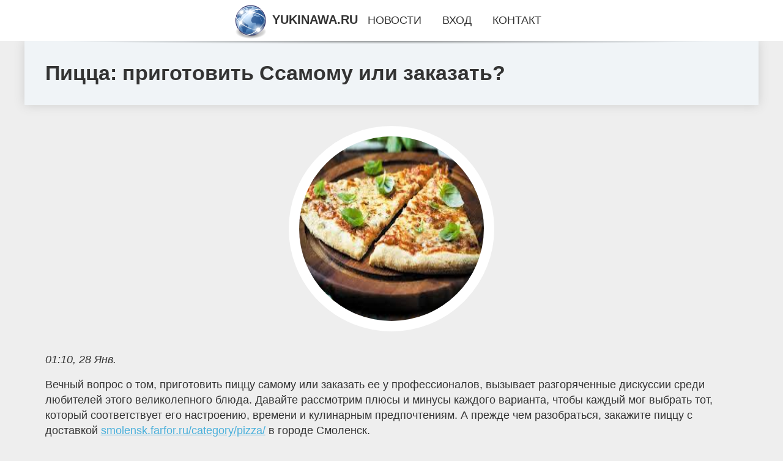

--- FILE ---
content_type: text/html; charset=utf-8
request_url: https://yukinawa.ru/news-277-pitstsa-prigotovit-ssamomu-ili-zakazat.html
body_size: 71617
content:
<!DOCTYPE html>
<html lang="ru">
<head>
<title>Пицца: приготовить Ссамому или заказать?</title>
<meta name="viewport" content="width=device-width, initial-scale=1.0">
<meta name="description" content="Вечный вопрос о том, приготовить пиццу самому или заказать ее у профессионалов, вызывает разгоряченные дискуссии среди любителей этого великолепного ...">
<meta name="robots" content="all">
<link rel="shortcut icon" href="//yukinawa.ru/favicon.ico" type="image/x-icon">
<meta property="og:title" content="Пицца: приготовить Ссамому или заказать?">
<meta property="og:description" content="Вечный вопрос о том, приготовить пиццу самому или заказать ее у профессионалов, вызывает разгоряченные дискуссии среди любителей этого великолепного ...">
<meta property="og:image" content="https://yukinawa.ru/imagenews/aHR0cHM6Ly9pLnBvc3RpbWcuY2MvNXR2NnowYjQvaW1hZ2UuanBn">
<meta property="og:type" content="website">
<meta property="og:locale" content="ru_RU">
<meta property="og:url" content="https://yukinawa.ru/news-277-pitstsa-prigotovit-ssamomu-ili-zakazat.html">
<style>
* {padding:0; margin:0; box-sizing:border-box;}
html, body {border:none; font:1.05rem/1.5rem Arial;}
body {padding-top:4rem; counter-reset:nn_c;}
img {border:none; max-width:100%; height:auto; vertical-align:middle;}
div {position:relative; background-color:transparent;}
figure, footer, header, main {display:block; background-color:transparent;}
a:hover {text-decoration:none;}
h1 {font:bold 2rem Arial;}
h2 {font:bold 1.8rem Arial;}
h3 {font:bold 1.6rem Arial;}
h4 {font:bold 1.4rem Arial;}
h5, h6 {font:bold 1.2rem Arial;}
.gtgn1c1, #gtgn1i1 p, #gtgn1i1 p a, .gtgn1s7 p span {color:#fff;}
.gtgn1c2, a, .gtgn1s10 h5 {color:rgb(72, 175, 219);}
.gtgn1c3, a:hover, a:focus {color:rgb(85, 140, 173);}
.gtgn1c4, .gtgn1s9 span {color:rgb(244, 67, 54);;}
.gtgn1c5, .gtgn1s7 p em {color:rgb(244, 67, 54, 0.75);}
.gtgn1c6, body, aside nav a {color:rgb(51, 51, 51);}
.gtgn1c7 {color:rgb(238, 238, 238);}
.gtgn1c8, footer, footer a {color:rgba(255, 255, 255, .7);}
.gtgn1c9 {color:rgb(177, 173, 173);}
.gtgn1b1, aside, #gtgn1i1 {background-color:#fff;}
.gtgn1b2 {background-color:rgb(85, 140, 173);}
.gtgn1b3, .gtgn1s7 p span {background-color:rgb(244, 67, 54);;}
.gtgn1b4 {background-color:rgb(244, 67, 54, 0.75);}
.gtgn1b5, body {background-color:rgb(238, 238, 238);}
.gtgn1b6, footer {background:linear-gradient(90deg, rgb(64, 66, 75), rgb(28, 29, 36));}
.gtgn1s1 {width:100%; margin:0 auto;}
.gtgn1s2, .gtgn1s3, .gtgn1s4, .gtgn1s5 {display:block; clear:both;} 
.gtgn1s2 {height:0;}
.gtgn1s3 {height:2rem;}
.gtgn1s4 {height:4rem;}
.gtgn1s5 {height:6rem;}
.gtgn1s6 {max-width:1200px; margin:0 auto;}
aside {position:fixed; z-index:1500; left:0; top:0; width:100%; height:4rem; line-height:4rem; text-align:center; vertical-align:middle;}
aside::after {content:""; position:absolute; z-index:-1; top:100%; bottom:0; width:120%; height:7px; left:-10%; right:-10%; background:radial-gradient(ellipse at 50% -3%, rgba(0, 0, 0, 0.4), rgba(0, 0, 0, 0.2), rgba(0, 0, 0, 0.0) 50%);}
aside header, aside h5, aside nav {display:inline;}
aside h5 {cursor:pointer;}
aside nav a {margin:0 1rem; text-transform:uppercase; text-decoration:none;}
#gtgn1i1 {padding:2rem;}
#gtgn1i1 h1 {margin:2rem 0;}
#gtgn1i1 p {float:left; clear:none; width:25%; height:25rem; overflow:hidden; box-shadow:0 0 20px rgba(0,0,0,.8);}
#gtgn1i1 p::before {position:absolute; display:block; content:""; width:25%; height:4rem; z-index:1; background:linear-gradient(180deg, rgba(64, 66, 75, 1), rgba(64, 66, 75, 0));}
#gtgn1i1 p::after {position:absolute; display:block; content:""; width:25%; overflow:hidden; margin-top:-14rem; height:14rem; z-index:1; background:linear-gradient(0deg, rgba(64, 66, 75, 1), rgba(64, 66, 75, 0));}
#gtgn1i1 p span {display:block; position:absolute; z-index:100; margin:1rem 0 0 1rem; font-size:85%; max-width:23.5%;}
#gtgn1i1 p strong {display:block; position:absolute; z-index:100; margin:-9rem 0 0 1rem; font-weight:normal; max-width:23.5%;}
#gtgn1i1  p img {height:100%; transition: all 1s ease-in-out;}
#gtgn1i1 p:hover img, #gtgn1i1 p:focus img {transform:scale(1.2);}
#gtgn1i2 {height:25rem; overflow:hidden;}
.gtgn1s7 {float:left; clear:none; width:66%;}
.gtgn1s7 div {width:100%; height:20rem; overflow:hidden; border-top:1px solid rgb(177, 173, 173);}
.gtgn1s7 p {display:block; float:left; clear:none; max-width:70%; max-height:95%; overflow:auto; margin-left:3%; padding:1rem 0;}
.gtgn1s7 img {display:block; float:left; clear:none; max-width:27%; height:100%;}
.gtgn1s7 p span {display:inline-block; clear:both; margin:.5rem 0; padding:.2rem .6rem; font-size:80%;}
.gtgn1s7 p a {display:block; clear:both; font-size:110%; line-height:125%;}
.gtgn1s7 p i>a {display:inline-block; clear:none; font-size:100%; line-height:120%;}
.gtgn1s7 p em {display:block; clear:both; margin:1rem 0; padding-left:18px; background:transparent url("images/timeico.jpg") no-repeat 0 50%;}
.gtgn1s8 {float:left; clear:none; width:31%; margin-left:3%; font-size:85%;}
.gtgn1s8 ul {list-style-position:inside; list-style:none; margin:1rem 0;}
.gtgn1s8 ul li {display:block; margin-bottom:1rem; margin-left:1rem; text-transform:uppercase;}
.gtgn1s8 li::before {content:"»"; padding-right:.3rem;}
.gtgn1s9 {width:94%; height:6rem; padding:1rem 0; border-top:1px solid rgb(177, 173, 173);}
.gtgn1s9:after {counter-increment:nn_c; content:counter(nn_c); border:3px solid #fff; border-radius:50%; color: #fff; background-color:red; font-size:1.2rem; font-weight:bold; margin-top: -12px; line-height:1; padding-top:5px; position:absolute; top:50%; left:-18px; text-align:center; width:30px; height:25px;}
.gtgn1s9 p {display:block; float:left; clear:none; max-width:66%; max-height:5rem; overflow:hidden; margin-left:5%;}
.gtgn1s9 img {display:block; float:left; clear:none; max-width:5rem; height:5rem; border:.5rem solid rgb(240, 244, 247); border-radius:50%;}
.gtgn1s9 span {font-size:80%; display:block; clear:both;}
.gtgn1s10 {float:left; clear:none; width:46%; margin:0 2%;}
.gtgn1s10 h5 {text-transform:uppercase; font-weight:normal; margin-bottom:1rem;}
.gtgn1s11 {padding: 2rem; background-color:rgb(240, 244, 247); box-shadow: 0 0 16px #ccc;}
.gtgn1s12 {padding:2rem;}
.gtgn1s12 figure {height:20rem; overflow:hidden; text-align:center; margin:0 0 2rem 0;}
.gtgn1s12 figure img {height:100%; width:20rem; border:1rem solid #fff; border-radius:50%; background-color:rgb(240, 244, 247);}
.gtgn1s12 p {display:block; clear:both; margin:1rem 0;}
.gtgn1s13 {vertical-align:top; column-count:3; column-gap:1rem; padding:2rem 0;}
.gtgn1s13 p {display:block; width:100%; margin-bottom:1rem; vertical-align:top; padding:2rem; page-break-inside:avoid; background-color:rgb(240, 244, 247); box-shadow: 0 0 16px #ccc;}
.gtgn1s13 p a {display:block; clear:both; margin-bottom:1rem;}
.gtgn1s13 p em {display:block; clear:both; margin-top:1rem;}

footer {width:100%; margin:0 auto; padding:3rem 0;}
footer li {margin-bottom:1rem;}

#esl9734 {visibility:hidden;}

form {width:100%;}
input[type="text"], input[type="password"] {width:70%; height:2.5rem; padding:.2rem .6rem; margin:.5rem 0; font-size:1.25rem; font-weight:300; text-align:left; border-radius:5px; border:1px solid rgb(85, 140, 173); clear:none;}
textarea {width:70%; height:8em; padding:.2rem .6rem; margin:.5rem 0; font-size:1.3rem; font-weight:300; text-align:left; border-radius:5px; border:1px solid rgb(85, 140, 173); clear:none;}
input[type="submit"] {display:inline-block; clear:none; padding:.5rem 1.2rem; margin:.5rem 0; font-size:1rem; font-weight:300; border-radius:5px; border:2px solid rgb(72, 175, 219); background-color:rgb(72, 175, 219); color:#fff; cursor:pointer;}

@media screen and (max-width:1024px) {
	.gtgn1s7, .gtgn1s8 {float:none; clear:both; width:100%; margin:0; padding:1.5rem;}
}
@media screen and (max-width:960px) {
	.gtgn1s13 {column-count:2;}
	#gtgn1i1 p {width:33%;}
	#gtgn1i1 p span, #gtgn1i1 p strong {max-width:31.5%;}
}
@media screen and (max-width:720px) {
	.gtgn1s13 {column-count:1;}
	#gtgn1i1 p {width:50%;}
	#gtgn1i1 p span, #gtgn1i1 p strong {max-width:48.5%;}
}
@media screen and (max-width:480px) {
	#gtgn1i1 p {width:100%;}
	#gtgn1i1 p span, #gtgn1i1 p strong {max-width:98.5%;}
	.gtgn1s10 {float:none; clear:both; width:98%;}
}</style>
<meta name="yandex-verification" content="370fc4428fed04df" />

<!-- Yandex.Metrika counter -->
<script type="text/javascript" >
   (function(m,e,t,r,i,k,a){m[i]=m[i]||function(){(m[i].a=m[i].a||[]).push(arguments)};
   m[i].l=1*new Date();
   for (var j = 0; j < document.scripts.length; j++) {if (document.scripts[j].src === r) { return; }}
   k=e.createElement(t),a=e.getElementsByTagName(t)[0],k.async=1,k.src=r,a.parentNode.insertBefore(k,a)})
   (window, document, "script", "https://mc.yandex.ru/metrika/tag.js", "ym");

   ym(101212201, "init", {
        clickmap:true,
        trackLinks:true,
        accurateTrackBounce:true
   });
</script>
<noscript><div><img src="https://mc.yandex.ru/watch/101212201" style="position:absolute; left:-9999px;" alt="" /></div></noscript>
<!-- /Yandex.Metrika counter --></head>
<body>
<header class="gtgn1s6">
	<div class="gtgn1s11"><h1>Пицца: приготовить Ссамому или заказать?</h1></div>
</header>
<main>
<div class="gtgn1s6">
	<div class="gtgn1s12">
		<figure><img src="//yukinawa.ru/imagenews/aHR0cHM6Ly9pLnBvc3RpbWcuY2MvNXR2NnowYjQvaW1hZ2UuanBn" alt="Пицца: приготовить Ссамому или заказать?"></figure>
		<em>01:10, 28 Янв.</em><br>		<p>Вечный вопрос о том, приготовить пиццу самому или заказать ее у профессионалов, вызывает разгоряченные дискуссии среди любителей этого великолепного блюда. Давайте рассмотрим плюсы и минусы каждого варианта, чтобы каждый мог выбрать тот, который соответствует его настроению, времени и кулинарным предпочтениям. А прежде чем разобраться, закажите пиццу с доставкой <a href="https://smolensk.farfor.ru/category/pizza/">smolensk.farfor.ru/category/pizza/</a> в городе Смоленск.</p> <h2>Приготовление самому: домашний теплый комфорт</h2> <p>Приготовление пиццы в домашних условиях – это не только кулинарный процесс, но и возможность создать уют в своем доме. Вот несколько преимуществ, которые стоит учесть:</p> <ul> <li><strong>Индивидуальность:</strong> Вы выбираете ингредиенты, и это значит, что пицца будет именно такой, какой вы ее хотите.</li> <li><strong>Контроль качества:</strong> Вы уверены в качестве продуктов, используемых для приготовления, и можете контролировать калорийность и питательность блюда.</li> <li><strong>Творчество и удовольствие:</strong> Приготовление пиццы – это творческий процесс, который приносит удовольствие, особенно если дело делается в компании близких.</li> </ul> <h2>Заказать: удобство и уремя</h2> <p>Однако заказ пиццы также имеет свои явные преимущества:</p> <ul> <li><strong>Экономия времени:</strong> Нет необходимости заниматься подготовкой ингредиентов и ждать, пока пицца приготовится. Заказ приносит быстрое удовольствие.</li> <li><strong>Разнообразие:</strong> Рестораны предлагают обширные меню с различными видами и вариантами пиццы, что позволяет наслаждаться разнообразием без лишних усилий.</li> <li><strong>Отдых:</strong> Иногда просто хочется расслабиться, не задумываясь о приготовлении ужина. Заказ пиццы позволяет вам насладиться временем без кулинарных хлопот.</li> </ul> <h2>Выбор за вами</h2> <p>Таким образом, решение приготовить пиццу самому или заказать зависит от ваших предпочтений, времени и настроения. Оба варианта имеют свои преимущества, и иногда лучший выбор зависит от конкретной ситуации. Главное – наслаждаться этим великолепным блюдом, каким бы путем вы его ни выбрали.</p>		<p><strong>Рубрика: </strong> <a href="//yukinawa.ru/razdel-3.html">Новости</a>. <strong>Читать весь текст на </strong> <a class="esl9729" id="aHR0cDovL3l1a2luYXdhLnJ1Lw==" href="javascript:void(0)" rel="nofollow">yukinawa.ru</a>.</p>
			</div>
	<span class="gtgn1s4">&nbsp;</span>
	<div id="esl9731"></div>
	<div class="gtgn1s13">
		<p><a href="//yukinawa.ru/news-1-kreditnye-karty-bankov-chto-o-nih-nugno-znat-pered-oformleniem.html">Кредитные карты банков – что о них нужно знать перед оформлением</a> Кредитные карты банков: отличия от дебетовых продуктов и условия Кредитки имеют схожие черты как с дебетовыми картами, так и с потребительским кредит...</p><p><a href="//yukinawa.ru/news-2-bankrotstvo-yuridicheskih-lits.html">Банкротство юридических лиц</a> Если компания или организация становятся не состоятельными в финансовом плане, то необходимо пройти завершающую процедуру (такую как банкротство юрид...</p><p><a href="//yukinawa.ru/news-3-legendarnyj-vzlet-zolota.html">Легендарный взлёт золота</a> Влияние на рынок:3В пятницу и понедельник мы видели легендарные движения по золоту. В пятницу вечером цена поднималась до $2075 на фоне аппетита к ри...</p><p><a href="//yukinawa.ru/news-4-obval-vix-gryadet-obval-ili-skuchnyj-rost.html">Обвал VIX: грядёт обвал или скучный рост?</a> Влияние на рынок:2Волатильность финансовых рынков опустилась до минимума почти за четыре года, согласно индексу VIX. Этот, так называемый &laquo;инде...</p><p><a href="//yukinawa.ru/news-5-itogi-3105-situatsiya-v-bahmute-i-esche-ne-pobeda.html">Итоги 31.05: Ситуация в Бахмуте и еще не победа</a> Зеленский провел Ставку: Сырский заявил о стабилизации в Бахмуте Президент Владимир Зеленский сообщил о проведении очередного заседания Ставки верхов...</p><p><a href="//yukinawa.ru/news-6-itogi-2804-udar-po-umani-i-boi-za-bahmut.html">Итоги 28.04: Удар по Умани и бои за Бахмут</a> Враг ударил ракетами по Умани Российские оккупанты нанесли ракетный удар по жилому девятиэтажному дому в Умани Черкасской области. В результате ракет...</p><p><a href="//yukinawa.ru/news-7-perspektivy-razvitiya-kiberbezopasnosti-v-rossijskom-telekommunikatsionnom-sektore.html">Перспективы развития кибербезопасности в российском телекоммуникационном секторе</a> Современный мир все больше становится цифровым, это происходит день ото дня, и телекоммуникационный сектор играет важную роль в этом процессе. Однако...</p><p><a href="//yukinawa.ru/news-8-vnedrenie-novyh-tehnologij-kak-oni-uluchshili-pokrytie-mobilnoj-svyazi-v-rossii.html">Внедрение новых технологий: как они улучшили покрытие мобильной связи в России</a> Внедрение новых технологий существенно повлияло на покрытие мобильной сети в России, обеспечивая более широкий охват и повышенную скорость передачи д...</p><p><a href="//yukinawa.ru/news-9-v-ssha-osudili-rossiyanina-yakoby-za-uchastie-vo-vzlome-virusom-trickbot.html">В США осудили россиянина якобы за участие во взломе вирусом Trickbot</a> В четверг россиянина признали виновным в причастности к разработке вредоносного ПО Trickbot, которое использовалось для вымогательства средств у пред...</p><p><a href="//yukinawa.ru/news-10-obuchenie-virtualnoj-realnosti-moget-sokratit-gendernyj-razryv-v-nekotoryh-zadachah.html">Обучение виртуальной реальности может сократить гендерный разрыв в некоторых задачах</a> Выяснение того, почему мужчины и женщины по-разному справляются с некоторыми задачами, является предметом споров и не имеет научного консенсуса. Одно...</p><p><a href="//yukinawa.ru/news-11-naskolko-korrektno-besplatnoe-skachivanie-muzyki-v-seti.html">Насколько корректно бесплатное скачивание музыки в Сети?</a> Давайте в этой статье поговорим о том, насколько корректно скачивать недавно вышедшую в свет музыку в сети Интернет, а также о том, насколько это мож...</p><p><a href="//yukinawa.ru/news-12-osnovatelnitsa-magazina-korejskoj-kosmetiki-rasskazala-o-proizvole-v-instagram.html">Основательница магазина корейской косметики рассказала о произволе в Инстаграм</a> Основательница магазина корейской косметики LaskshmiShop рассказала о произволе искуственного интеллекта в ее Инстаграмм аккаунте, на который подписа...</p><p><a href="//yukinawa.ru/news-13-danilov-nikita-igorevich-uhod-iz-goskorporatsii-v-startap.html">Данилов Никита Игоревич: Уход из госкорпорации в стартап</a> Данилов Никита Игоревич – генеральный директор компании «FlyDrone». Данилов работал в госкорпорации по ОРВД на должности заместителя генерального дир...</p><p><a href="//yukinawa.ru/news-1-evgenij-kaleshin-rossijskaya-trenerskaya-shkola-odna-iz-luchshih-v-mire-nashi-trenery-luchshe-podgot.html">Евгений Калешин: «Российская тренерская школа – одна из лучших в мире. Наши тренеры лучше подготовлены, чем приезжающие к нам»</a> – Вы приводили цитату Александра Дюкова: «В России нет тренерской школы». – Я не помню, чьи слова это были. – Это были слова нашего президента РФС, о...</p><p><a href="//yukinawa.ru/news-2-tenevoe-istreblenie-lesov-ostavilo-sergeya-sheverdu-bez-otpuska.html">Теневое истребление лесов оставило Сергея Шеверду без отпуска</a> Задержанный министр лесного хозяйства Иркутской области может потянуть за собой и других видных «шишек» городской администрации вплоть до губернатора...</p><p><a href="//yukinawa.ru/news-3-strashno-git-v-bashkirii-oruduyut-bandity-vydayuschie-sebya-za-voennyh.html">Страшно жить: В Башкирии орудуют бандиты, выдающие себя за военных</a> Известный в башкирском городе «подполковник» в очередной раз заставил горожан понервничать, рассказывая о своей любви к издевательствам. В Башкирии с...</p><p><a href="//yukinawa.ru/news-4-top-5-luchshie-ledlaser-proektory-dlya-domashnih-kinoteatrov.html">ТОП 5 - Лучшие LED/LASER проекторы для домашних кинотеатров</a> LED/LASER проекторы пока так и не приблизились по ценам к ламповым моделям, а их уже вытесняют большие телевизоры, которые стремительно дешевеют Наст...</p><p><a href="//yukinawa.ru/news-5-top-10-luchshie-proektory-dlya-domashnih-kinoteatrov-v-giloj-komnate.html">Топ 10 - Лучшие проекторы для домашних кинотеатров в жилой комнате</a> Под давлением быстрого снижения цен на телевизоры из обновленной версии обзора полностью исчезли бледные модели проекторов мощностью менее 300 Вт Гла...</p><p><a href="//yukinawa.ru/news-6-the-guardian-najdena-prichina-golovnoj-boli-posle-upotrebleniya-krasnogo-vina.html">The Guardian: найдена причина головной боли после употребления красного вина</a> Ученые из Калифорнийского университета провели исследование, чтобы разгадать загадку о головной боли после употребления красного вина. Их работа была...</p><p><a href="//yukinawa.ru/news-7-eksperty-roskachestva-povedali-kak-zaschitit-smartfon-ot-holoda.html">Эксперты Роскачества поведали, как защитить смартфон от холода</a> Советы экспертов Роскачества помогут сохранить ваш смартфон в хорошем состоянии даже в экстремальной погоде. Летом бывают очень жаркие дни, которые м...</p><p><a href="//yukinawa.ru/news-8-o-vagnosti-zakonodatelnoj-poddergki-uchastnikov-svo-i-ih-semej-rasskazal-valentin-subbot.html">О важности законодательной поддержки участников СВО и их семей рассказал Валентин Суббот</a> С начала специальной военной операции Брянская областная Дума вместе с Правительством региона инициировала ряд законов, направленных на социальное об...</p><p><a href="//yukinawa.ru/news-9-starodubskij-kazachij-kadetskij-korpus-otprazdnoval-15letnij-yubilej.html">Стародубский казачий кадетский корпус отпраздновал 15-летний юбилей</a> Стародубский казачий кадетский корпус имени Героя Советского Союза А. И. Тарасенко стал функционировать 1 августа 2008 года, согласно постановлению а...</p><p><a href="//yukinawa.ru/news-10-megdunarodnyj-universitet-investitsij-yulii-kuznetsovoj-priznan-luchshej-onlajnshkoloj-dlya-investor.html">Международный университет инвестиций Юлии Кузнецовой признан лучшей онлайн-школой для инвесторов</a> Ежегодная премия Investment Leaders Award назвала сильнейших игроков финансового рынка. Победа в номинации «Лучшая онлайн-школа для инвесторов» заслу...</p><p><a href="//yukinawa.ru/news-11-dlya-chego-nugen-torgovyj-ekvajring-i-kak-ego-podklyuchit.html">Для чего нужен торговый эквайринг и как его подключить</a> Торговый эквайринг – это способ безналичной оплаты покупок. При подключении такой услуги клиент может рассчитываться за товар или услугу с помощью ка...</p><p><a href="//yukinawa.ru/news-12-agata-mutsenietse-reshila-izbavitsya-ot-familii-priluchnaya-posle-svadby.html">Агата Муцениеце решила избавиться от фамилии Прилучная после свадьбы</a> Страстный роман двух ярких звездочек российского кино начался в 2010 году и довольно быстро привел к свадьбе. До судьбоносной встречи с первой женой ...</p><p><a href="//yukinawa.ru/news-13-ambitsioznyj-proekt-stavshij-novym-slovom-v-industrii-viktor-vetoshkin-o-stroitelstve-gazoprovoda-gr.html">"Амбициозный проект, ставший новым словом в индустрии": Виктор Ветошкин о строительстве газопровода "граница Болгарии – граница Венгрии"</a> Газодобывающую отрасль по праву можно назвать областью постоянного роста. Так, согласно "КоммерсантЪ" к 2022 году только поставки сжиженного природно...</p><p><a href="//yukinawa.ru/news-14-shalnaya-staya-banditskij-internatsional-protiv-rossii.html">Шальная стая: бандитский «интернационал» – против России</a> Террористы с Северного Кавказа объединяются под эгидой НАТО То, что определённая часть выходцев с Северного Кавказа обосновалась в странах Европы, пр...</p><p><a href="//yukinawa.ru/news-15-aleksandr-nazarov-i-drugie-chleny-nabsoveta-nots-ingeneriya-buduschego-vybrali-novuyu-rabochuyu-form.html">Александр Назаров и другие члены набсовета НОЦ «Инженерия будущего» выбрали новую рабочую формулу</a> Замглавы корпорации «Ростех» Александр Назаров и другие члены наблюдательного совета НОЦ «Инженерия будущего» приняли новую рабочую формулу. В связи ...</p><p><a href="//yukinawa.ru/news-16-implantatsii-zubov-pod-klyuch-v-nignem-novgorode.html">Имплантации зубов под ключ в Нижнем Новгороде</a> Клиника «Академия VIP» - центр имплантации зубов под ключ в Нижнем Новгороде предлагает все виды стоматологической помощи около 20 лет. Цены на услуг...</p><p><a href="//yukinawa.ru/news-17-kriolipoliz-holodnaya-sila-krasoty.html">Криолиполиз. Холодная сила красоты</a> Красота и стройность тела всегда были в центре внимания современного общества. В поисках идеальных форм и упругой кожи женщины и мужчины используются...</p><p><a href="//yukinawa.ru/news-18-instrumenty-razvitiya-kak-malenkij-orenburgskij-gorodok-udivil-biznesmenov-so-vsej-rossii.html">Инструменты развития: как маленький оренбургский городок удивил бизнесменов со всей России</a> На днях город Ясный с населением чуть больше 15 тыс. человек стал местом &#8220;паломничества&#8221; представителей бизнеса из разных регионов страны...</p><p><a href="//yukinawa.ru/news-19-kak-rossijskij-eksportnyj-tsentr-pomogaet-prodvigeniyu-rossijskoj-produktsii-na-megdunarodnyh-market.html">Как Российский экспортный центр помогает продвижению российской продукции на международных маркетплейсах</a> Расскажут эксперты e-commerce на главном экспортном форуме страны До момента, когда основные международные площадки по сути перекрыли возможность рос...</p><p><a href="//yukinawa.ru/news-20-nahodish-v-sebe-sily-shutit-ekaterina-varnava-o-svoej-grudi-6go-razmera-sposobah-borby-so-stressom-i.html">"Находишь в себе силы шутить". Екатерина Варнава о своей груди 6-го размера, способах борьбы со стрессом и желании заняться стендапом</a> Екатерина Варнава дала редкое в последнее время для неё интервью сайту The Blueprint. 38-летняя юмористка, актриса и ведущая рассказала о своём отнош...</p><p><a href="//yukinawa.ru/news-21-o-tajnom-romane-s-korolevoj-ispanii-letitsii-zayavil-biznesmen-kotoryj-byl-genat-na-ee-sestre.html">О тайном романе с королевой Испании Летиции заявил бизнесмен, который был женат на её сестре</a> Испанский бизнесмен Хайме Дель Бурго заявил, что у него был роман с королевой Летицией до того, как он женился на её сестре Тельме. Он опубликовал в ...</p><p><a href="//yukinawa.ru/news-22-v-alarmmotors-dali-prognoz-o-pike-sprosa-na-polnoprivodnyj-krossover-omoda-c5-v-peterburge.html">В «Аларм-Моторс» дали прогноз о пике спроса на полноприводный кроссовер OMODA C5 в Петербурге</a> По данным группы компаний «Аларм-Моторс», полноприводная версия городского кроссовера OMODA C5 через три месяца после дебюта на российском рынке уже ...</p><p><a href="//yukinawa.ru/news-23-fondovyj-rynok-daily-history-za-1-dekabrya-2023-g.html">Фондовый рынок, Daily history за 1 декабря 2023 г.</a> Индекс Изменение, пункты Цена закрытия Изменение, % NIKKEI 225 -55.38 33431.51 -0.17 Hang Seng -212.58 16830.3 -1.25 KOSPI -30.28 2505.01 -1.19 ASX 2...</p><p><a href="//yukinawa.ru/news-24-valyutnyj-rynok-daily-history-za-1-dekabrya-2023-g.html">Валютный рынок, Daily history за 1 декабря 2023 г.</a> Валютная пара Цена закрытия Изменение, % AUDUSD 0.6672 1.06 EURJPY 159.746 -0.96 EURUSD 1.08753 -0.07 GBPJPY 186.616 -0.17 GBPUSD 1.27041 0.71 NZDUSD...</p><p><a href="//yukinawa.ru/news-25-top-10-patternov-tehnicheskogo-analiza-foreks-kriptovalyut-fondovogo-rynka.html">ТОП 10 паттернов Технического анализа [форекс, криптовалют, фондового рынка]</a> Сегодня мы с вами рассмотрим ТОП 10 Классических паттернов технического анализа. Она все уже давно опубликованы на этом сайте, но так как кол-во стра...</p><p><a href="//yukinawa.ru/news-26-top-10-strategij-na-bollinger-bands.html">ТОП 10 стратегий на Bollinger Bands</a> И так, очередная подборка ТОП стратегий этого сайта: на этот раз это торговые системы на основе полос Боллинжера / Bollinger Bands. Именно стратегии ...</p><p><a href="//yukinawa.ru/news-27-poezdka-s-riskom-dlya-gizni-smolyanin-naletel-na-neogidannoe-prepyatstvie-na-doroge-v-tsentre-goroda.html">Поездка с риском для жизни: смолянин «налетел» на неожиданное препятствие на дороге в центре города</a> Крышка люка, на которую наехал молодой человек, больно ударила не только по авто, но и по бюджету горожанина. Максим, герой нашей истории, &#8212; об...</p><p><a href="//yukinawa.ru/news-28-legendarnyj-vzlet-zolota.html">Легендарный взлёт золота</a> Влияние на рынок:3В пятницу и понедельник мы видели легендарные движения по золоту. В пятницу вечером цена поднималась до $2075 на фоне аппетита к ри...</p><p><a href="//yukinawa.ru/news-29-obval-vix-gryadet-obval-ili-skuchnyj-rost.html">Обвал VIX: грядёт обвал или скучный рост?</a> Влияние на рынок:2Волатильность финансовых рынков опустилась до минимума почти за четыре года, согласно индексу VIX. Этот, так называемый &laquo;инде...</p><p><a href="//yukinawa.ru/news-30-izza-etih-10-vechernih-privychek-vy-nabiraete-ves.html">Из-за этих 10 вечерних привычек вы набираете вес</a> Делаете всё, чтобы похудеть, но никак не получается? Возможно, причина в ваших вредных вечерних привычках. По словам зарегистрированного диетолога и ...</p><p><a href="//yukinawa.ru/news-31-chto-luchshe-brat-dlya-stirki-gel-ili-poroshok.html">Что лучше брать для стирки: гель или порошок</a> Гели для стирки появились не так давно. Поэтому многие всё же предпочитают покупать стиральные порошки. Но какое из этих средств всё-таки использоват...</p><p><a href="//yukinawa.ru/news-32-kompaniya-pro32-predstavila-na-rynke-rossii-i-stran-sng-obnovlennyj-antivirus.html">Компания PRO32 представила на рынке России и стран СНГ обновленный антивирус</a> Компания PRO32, которая до 2022 года была эксклюзивным дистрибьютором словацкого разработчика антивирусных решений ESET, выпустила новую версию своег...</p><p><a href="//yukinawa.ru/news-33-gadgety-nedeli-28-noyabrya-2023-goda.html">Гаджеты недели 28 ноября 2023 года</a> Представляем вашему вниманию: интеллектуальная роботизированная газонокосилка RoboUP T1000P; беспроводная мышь Snoopy Wireless Mouse для детей; полно...</p><p><a href="//yukinawa.ru/news-34-pochemu-on-ne-v-kolonii-izvestnyj-advokat-vozmuschena-schadyaschim-uslovnym-srokom-dlya-navalnogo.html">«Почему он не в колонии?»: Известный адвокат возмущена «щадящим» условным сроком для Навального</a> Лидеру ФБК в 2017 году продлили испытательный срок до 2020 года. Адвокат Сталина Гуревич вновь призывает МВД обратить пристальное внимание на персону...</p><p><a href="//yukinawa.ru/news-35-uge-otpustili-eksglava-ramenskogo-rajona-aktivnichal-v-sotsseti-posle-aresta-za-yakoby-ubijstvo-lyub.html">Уже отпустили? Экс-глава Раменского района активничал в соцсети после ареста за якобы убийство любовницы</a> Проверка на полиграфе косвенно подтвердила вину Андрея Кулакова, сообщают СМИ. После задержания экс-главы Раменского района, на странице подозреваемо...</p><p><a href="//yukinawa.ru/news-36-v-rossii-nachalis-problemy-s-mobilnym-internetom.html">В России начались проблемы с мобильным интернетом</a> Скорость мобильного интернета в регионах России снизилась из-за отсутствия оборудования для сотовых сетей. Об этом сообщает российское издание Извест...</p><p><a href="//yukinawa.ru/news-37-v-ukran-zyavilos-nove-meda-dlya-tkomyunt.html">В Україні з’явилось нове медіа для ІТ-ком’юніті</a> Засновником ProIT став український медіа-менеджер, екс-головред РБК-Україна та співвласник “КиївВлада” Антон Подлуцький. Цільовою аудиторією проєкту ...</p><p><a href="//yukinawa.ru/news-38-nahodish-v-sebe-sily-shutit-ekaterina-varnava-o-svoej-grudi-6go-razmera-sposobah-borby-so-stressom-i.html">"Находишь в себе силы шутить". Екатерина Варнава о своей груди 6-го размера, способах борьбы со стрессом и желании заняться стендапом</a> Екатерина Варнава дала редкое в последнее время для неё интервью сайту The Blueprint. 38-летняя юмористка, актриса и ведущая рассказала о своём отнош...</p><p><a href="//yukinawa.ru/news-39-o-tajnom-romane-s-korolevoj-ispanii-letitsii-zayavil-biznesmen-kotoryj-byl-genat-na-ee-sestre.html">О тайном романе с королевой Испании Летиции заявил бизнесмен, который был женат на её сестре</a> Испанский бизнесмен Хайме Дель Бурго заявил, что у него был роман с королевой Летицией до того, как он женился на её сестре Тельме. Он опубликовал в ...</p><p><a href="//yukinawa.ru/news-40-kreditnye-karty-bankov-chto-o-nih-nugno-znat-pered-oformleniem.html">Кредитные карты банков – что о них нужно знать перед оформлением</a> Кредитные карты банков: отличия от дебетовых продуктов и условия Кредитки имеют схожие черты как с дебетовыми картами, так и с потребительским кредит...</p><p><a href="//yukinawa.ru/news-41-bankrotstvo-yuridicheskih-lits.html">Банкротство юридических лиц</a> Если компания или организация становятся не состоятельными в финансовом плане, то необходимо пройти завершающую процедуру (такую как банкротство юрид...</p><p><a href="//yukinawa.ru/news-42-goryachie-avtonovinki-zimy-20232024-ne-tolko-kitajtsy-i-krossovery.html">Горячие автоновинки зимы 2023-2024 (не только «китайцы» и кроссоверы)</a> ГАЗ Соболь NN 4х4 Спустя год после постановки на конвейер новый Соболь примеряет полноприводную трансмиссию (в качестве опции). По сравнению с машино...</p><p><a href="//yukinawa.ru/news-43-skolko-deneg-mogno-hranit-doma.html">Сколько денег можно хранить дома?</a> Несмотря на обилие инвестиционных услуг, многие предпочитают держать накопления дома. Такой способ позволяет контролировать расходы, а также дает воз...</p><p><a href="//yukinawa.ru/news-44-kakie-zadachi-vypolnyaet-autstaffing-v-ritejle.html">Какие задачи выполняет аутстаффинг в ритейле</a> Если упростить понятие «аутстаффинг» максимально, получится только одно словосочетание – аренда персонала. Схема такой аренды также проста и понятна....</p><p><a href="//yukinawa.ru/news-45-gosduma-planiruet-ugestochit-nakazanie-za-utechku-personalnyh-dannyh.html">Госдума планирует ужесточить наказание за утечку персональных данных</a> Госдума планирует ужесточить наказание за утечку персональных данных. Соответствующий законопроект, подготовленный фракцией «Единая Россия», получил ...</p><p><a href="//yukinawa.ru/news-46-rossiyane-priznalis-chego-bolshe-vsego-boyatsya-v-2024-godu.html">Россияне признались, чего больше всего боятся в 2024 году</a> Россияне признались в страхах, которые они ожидают от 2024 года. При этом, согласно результатам исследования страхового дома «ВСК» и аналитического ц...</p><p><a href="//yukinawa.ru/news-47-naskolko-korrektno-besplatnoe-skachivanie-muzyki-v-seti.html">Насколько корректно бесплатное скачивание музыки в Сети?</a> Давайте в этой статье поговорим о том, насколько корректно скачивать недавно вышедшую в свет музыку в сети Интернет, а также о том, насколько это мож...</p><p><a href="//yukinawa.ru/news-48-osnovatelnitsa-magazina-korejskoj-kosmetiki-rasskazala-o-proizvole-v-instagram.html">Основательница магазина корейской косметики рассказала о произволе в Инстаграм</a> Основательница магазина корейской косметики LaskshmiShop рассказала о произволе искуственного интеллекта в ее Инстаграмм аккаунте, на который подписа...</p><p><a href="//yukinawa.ru/news-49-ukrainskie-uchenye-obnarugili-novyj-vid-piyavok.html">Украинские ученые обнаружили новый вид пиявок</a> Украинские ученые открыли новый вид антарктических пиявок, предки которых миллионы лет назад мигрировали в Арктику, а затем вернулись в Антарктику. О...</p><p><a href="//yukinawa.ru/news-50-biologi-obnarugili-schitavsheesya-vymershim-givotnoe.html">Биологи обнаружили считавшееся вымершим животное</a> В Индонезии ученые обнаружили ехидну Аттенборо, которую в последний раз видели более 60 лет назад. Ученые считали, что этот вид млекопитающих вымер, ...</p><p><a href="//yukinawa.ru/news-51-v-seti-poyavilis-rendery-sony-xperia-1-v.html">В сети появились рендеры Sony Xperia 1 V</a> Мы надеемся, что Xperia 1 V уже не за горами. По-прежнему существует определенная вероятность того, что телефон появится на выставке MWC в Барселоне ...</p><p><a href="//yukinawa.ru/news-52-samsung-pokazala-galaxy-s23-i-s23-s-obnovlennym-dizajnom.html">Samsung показала Galaxy S23 и S23+ с обновленным дизайном</a> Вслед за Galaxy S23 Ultra сегодня показали и обновление базовых моделей Galaxy S. И хотя Samsung улучшила основные аппаратные и программные функции, ...</p><p><a href="//yukinawa.ru/news-53-hejni-boj-s-lomachenko-samyj-slognyj-v-moej-karere.html">Хейни: Бой с Ломаченко – самый сложный в моей карьере</a> Девин Хейни в очередной раз заявил о своей честной победе в бою за звание абсолютного чемпиона мира над Василием Ломаченко. По мнению американского б...</p><p><a href="//yukinawa.ru/news-54-krasyuk-boj-fyuri-protiv-ngannu-ne-izmenil-mneniya-usika-o-britantse.html">Красюк: Бой Фьюри против Нганну не изменил мнения Усика о британце</a> Александр Усик не собирается недооценивать Тайсона Фьюри перед предстоящим поединком за звание абсолютного чемпиона мира. Об этом заявил промоутер ук...</p><p><a href="//yukinawa.ru/news-55-vybor-ortopedicheskoj-mebeli-kak-sovmestit-polzu-dlya-zdorovya-i-ne-navredit-intereru.html">Выбор ортопедической мебели: как совместить пользу для здоровья и не навредить интерьеру?</a> В эпоху стремительных технологических инноваций и повышенной заботы о здоровье ортопедическая мебель обретает все большее значение в обустройстве жил...</p><p><a href="//yukinawa.ru/news-56-pochemu-alkogolik-moget-sorvatsya-posle-lecheniya.html">Почему алкоголик может сорваться после лечения?</a> Вы можете почувствовать тягу к алкоголю через несколько недель, месяцев или даже лет после последней выпивки. Некоторые из этих побуждений могут быть...</p><p><a href="//yukinawa.ru/news-57-putin-vpervye-priehal-na-vystavku-rossiya-na-vdnh.html">Путин впервые приехал на выставку «Россия» на ВДНХ</a> Президент РФ Владимир Путин впервые посещает выставку &#171;Россия&#187;, которая работает на ВДНХ с 4 ноября. Глава государства, в частности, побыва...</p><p><a href="//yukinawa.ru/news-58-na-uchiru-startovala-vserossijskaya-onlajnviktorina-posvyaschennaya-300letiyu-ekaterinburga.html">На Учи.ру стартовала всероссийская онлайн-викторина, посвященная 300-летию Екатеринбурга</a> С 21 ноября по 11 декабря 2023 года на образовательной платформе Учи.ру проходит всероссийская онлайн-викторина «Открываем Екатеринбург» для учеников...</p><p><a href="//yukinawa.ru/news-49-eksperty-gdut-ocherednogo-zolotogo-myacha-dlya-messi.html">Эксперты ждут очередного Золотого мяча для Месси</a> После триумфального выступления на футбольном чемпионате мира в Катаре лидер сборной Аргентины Лионель Месси стал основным претендентом на главную ин...</p><p><a href="//yukinawa.ru/news-50-top5-samyh-dorogih-futbolistov-rpl-sostavlyayut-igroki-zenita.html">Топ-5 самых дорогих футболистов РПЛ составляют игроки «Зенита»</a> Пока элитный футбольный дивизион России – Премьер-лига, находится на зимних каникулах, эксперты футбольного финансового рынка обновили ориентировочну...</p><p><a href="//yukinawa.ru/news-51-nahodish-v-sebe-sily-shutit-ekaterina-varnava-o-svoej-grudi-6go-razmera-sposobah-borby-so-stressom-i.html">"Находишь в себе силы шутить". Екатерина Варнава о своей груди 6-го размера, способах борьбы со стрессом и желании заняться стендапом</a> Екатерина Варнава дала редкое в последнее время для неё интервью сайту The Blueprint. 38-летняя юмористка, актриса и ведущая рассказала о своём отнош...</p><p><a href="//yukinawa.ru/news-52-o-tajnom-romane-s-korolevoj-ispanii-letitsii-zayavil-biznesmen-kotoryj-byl-genat-na-ee-sestre.html">О тайном романе с королевой Испании Летиции заявил бизнесмен, который был женат на её сестре</a> Испанский бизнесмен Хайме Дель Бурго заявил, что у него был роман с королевой Летицией до того, как он женился на её сестре Тельме. Он опубликовал в ...</p><p><a href="//yukinawa.ru/news-53-obzor-operativnoj-pamyati-adata-xpg-lancer-blade-ddr56000-32-gbajt-ax5u6000c3016gdtlabbk.html">Обзор оперативной памяти ADATA XPG Lancer Blade DDR5-6000 32 Гбайт (AX5U6000C3016G-DTLABBK)</a> Когда оперативная память стандарта DDR5 только-только появлялась в российской рознице в конце 2021 года, она стоила очень дорого. Спустя два года сит...</p><p><a href="//yukinawa.ru/news-54-chto-proizojdet-s-zemlej-esli-temperatura-povysitsya-na-2-gradusa.html">Что произойдет с Землей, если температура повысится на 2 градуса</a> Потепление климата на 2 градуса приведет ко множеству различных катастроф В 2015 году 196 стран подписали Парижское соглашение, и тем самым обязались...</p><p><a href="//yukinawa.ru/news-55-uchenye-nashli-zolotogo-krota-kotoryj-schitalsya-vymershim-v-1936-godu.html">Ученые нашли «золотого крота», который считался вымершим в 1936 году</a> Золотой крот Де Винтона — животное, открытое наукой во второй раз Ученые считают, что в 20 веке по вине человека с лица Земли было стерто более 100 в...</p><p><a href="//yukinawa.ru/news-56-testdrajv-mashem-godu-drajvu-i-mazde-cx30-iz-subaru-xv-i-peugeot-2008.html">Тест-драйв: Машем году, Драйву и Мазде CX-30 из Subaru XV и Peugeot 2008</a> Обходимся без шипов. «Пыж» обут в Continental Viking Contact 7 комфортной размерности 215/60 R17. Для остальных выбрана Hakkapeliitta R3 SUV: 215/55 ...</p><p><a href="//yukinawa.ru/news-57-krossover-dongfeng-haoji-oprobuet-novuyu-platformu.html">Кроссовер Dongfeng Haoji опробует новую платформу</a> Среднеразмерный паркетник, сопоставимый со «вторым» Дунфэном 580, дебютирует в марте 2022 года и встанет на ступеньку выше Дунфэна AX7. Обе подвески ...</p><p><a href="//yukinawa.ru/news-58-rukovodstvo-rgpu-im-a-i-gertsena-pokryvalo-vishnevskogo-v-seksskandalah-so-studentkami-poterpevshaya.html">Руководство РГПУ им. А. И. Герцена покрывало Вишневского в секс-скандалах со студентками – потерпевшая</a> Не так давно стало известно о случаях харассмента со стороны преподавателя РГПУ им. А. И. Герцена и депутата ЗакСа Бориса Вишневского. Несколько бывш...</p><p><a href="//yukinawa.ru/news-59-protiv-pravdy-ne-pojdesh-s-gurnalista-meduzy-ivana-golunova-snyali-obvinenie.html">Против правды не пойдешь – С журналиста «Медузы» Ивана Голунова сняли обвинение</a> На период внутренней проверки полицейские, задержавшие корреспондента, не смогут исполнять свои обязанности. С журналиста «Медузы» Ивана Голунова сня...</p><p><a href="//yukinawa.ru/news-60-nahodish-v-sebe-sily-shutit-ekaterina-varnava-o-svoej-grudi-6go-razmera-sposobah-borby-so-stressom-i.html">"Находишь в себе силы шутить". Екатерина Варнава о своей груди 6-го размера, способах борьбы со стрессом и желании заняться стендапом</a> Екатерина Варнава дала редкое в последнее время для неё интервью сайту The Blueprint. 38-летняя юмористка, актриса и ведущая рассказала о своём отнош...</p><p><a href="//yukinawa.ru/news-61-o-tajnom-romane-s-korolevoj-ispanii-letitsii-zayavil-biznesmen-kotoryj-byl-genat-na-ee-sestre.html">О тайном романе с королевой Испании Летиции заявил бизнесмен, который был женат на её сестре</a> Испанский бизнесмен Хайме Дель Бурго заявил, что у него был роман с королевой Летицией до того, как он женился на её сестре Тельме. Он опубликовал в ...</p><p><a href="//yukinawa.ru/news-62-2023-god-stanet-samym-teplym-za-istoriyu-nablyudenij.html">2023 год станет самым теплым за историю наблюдений</a> 2023 год обещает стать новым самым жарким годом за всю историю наблюдений (предыдущий рекорд был у 2020 года): средняя температура воздуха была на 1,...</p><p><a href="//yukinawa.ru/news-63-veganskaya-dieta-snizila-uroven-plohogo-holesterina-eto-vyyasnili-na-bliznetsah.html">Веганская диета снизила уровень «плохого» холестерина. Это выяснили на близнецах</a> Клиническое исследование на близнецах показало, что веганская диета снижает концентрацию липопротеинов низкой плотности (ЛПНП), уровень инсулина и ма...</p><p><a href="//yukinawa.ru/news-64-putin-vpervye-priehal-na-vystavku-rossiya-na-vdnh.html">Путин впервые приехал на выставку «Россия» на ВДНХ</a> Президент РФ Владимир Путин впервые посещает выставку &#171;Россия&#187;, которая работает на ВДНХ с 4 ноября. Глава государства, в частности, побыва...</p><p><a href="//yukinawa.ru/news-65-na-uchiru-startovala-vserossijskaya-onlajnviktorina-posvyaschennaya-300letiyu-ekaterinburga.html">На Учи.ру стартовала всероссийская онлайн-викторина, посвященная 300-летию Екатеринбурга</a> С 21 ноября по 11 декабря 2023 года на образовательной платформе Учи.ру проходит всероссийская онлайн-викторина «Открываем Екатеринбург» для учеников...</p><p><a href="//yukinawa.ru/news-66-v-lasvegase-predstavili-krupnejshee-sfericheskoe-zdanie-v-mire.html">В Лас-Вегасе представили крупнейшее сферическое здание в мире</a> В Лас-Вегасе представили самое большое сферическое здание в мире. Арена MSG Sphere снаружи оборудована огромным экраном и может транслировать любое и...</p><p><a href="//yukinawa.ru/news-67-seksskandal-v-nhl-hokkeist-spal-s-mamoj-odnoklubnika.html">Секс-скандал в НХЛ: хоккеист спал с мамой одноклубника</a> Удивительный скандал разразился в одной из самых известных команд НХЛ Чикаго БлэкХоукс. Руководство команды расторгло контракт с одним из самых титул...</p><p><a href="//yukinawa.ru/news-68-nhl-florida-bet-monreal-minnesota-neshvill.html">НХЛ: Флорида бьет Монреаль, Миннесота - Нэшвилл</a> Почти все команды-участники НХЛ вышли на площадки минувшей ночью. Состоялось сразу 14 поединков регулярного чемпионата. Среди всех матчей выделим игр...</p><p><a href="//yukinawa.ru/news-69-v-bolshom-teatre-smena-rukovodstva-eksperty-rasskazali-chego-gdat-ot-gergieva.html">В Большом театре смена руководства: эксперты рассказали, чего ждать от Гергиева</a> Распоряжение о назначении Гергиева директором Большого театра сроком на пять лет подписал председатель правительства Михаил Мишустин. Накануне теперь...</p><p><a href="//yukinawa.ru/news-70-glavnyj-vrach-tsentra-spid-tatyana-vinogradova-vich-perestal-byt-smertelnym-zabolevaniem.html">Главный врач Центра СПИД Татьяна Виноградова: "ВИЧ перестал быть смертельным заболеванием"</a> Какова заболеваемость ВИЧ в Петербурге? &ndash; Статистика не растет и не снижается. Мы выявляем среди горожан примерно полторы тысячи человек в год....</p><p><a href="//yukinawa.ru/news-71-kogda-igrayu-s-rossiyankami-hochetsya-imet-pistolet-yastremskaya.html">Когда играю с россиянками, хочется иметь пистолет - Ястремская</a> Даяна Ястремская раскритиковала ситуацию, сложившуюся в мировом профессиональном теннисе. По словам украинки, WTA просто делает вид, что ничего не пр...</p><p><a href="//yukinawa.ru/news-72-ne-skaniruetsya-qrkod-so-smartfona-pochemu-i-chto-delat.html">Не сканируется QR-код со смартфона — почему и что делать?</a> Сканирование QR-кодов помогает быстро выполнять переходы на сайты и другие действия. Но почему со смартфона иногда не сканируются QR-коды и как это и...</p><p><a href="//yukinawa.ru/news-73-kak-dobavit-vtoroj-akkaunt-v-whatsapp-na-smartfon.html">Как добавить второй аккаунт в WhatsApp на смартфон?</a> WhatsApp обзавелся новой функцией, с помощью которой можно добавить второй аккаунт в приложение. Что это значит и как добавить второй номер в WhatsAp...</p><p><a href="//yukinawa.ru/news-74-vremya-pokupat-investory-nabrosilis-na-aktsii.html">Время покупать. Инвесторы набросились на акции</a> Начало года для американского фондового рынка выдалось не самым удачным - в преддверии повышения процентной ставки Федеральной резервной системой цен...</p><p><a href="//yukinawa.ru/news-75-v-polshe-rastet-kolichestvo-ukrainskih-predprinimatelej.html">В Польше растет количество украинских предпринимателей</a> В Польше растет количество иностранцев, ведущих несельскохозяйственную предпринимательскую деятельность. Почти половина из них – с украинским граждан...</p><p><a href="//yukinawa.ru/news-76-tsena-zolota-ustanovila-istoricheskij-rekord.html">Цена золота установила исторический рекорд</a> Цена на золото установила новый исторический рекорд. Об этом свидетельствуют данные Чикагской товарной биржи (CME) в понедельник, 4 декабря.http://46...</p><p><a href="//yukinawa.ru/news-77-prodaga-elektromobilej-v-moskve.html">Продажа электромобилей в Москве</a> Приобрести электромобили из Китая в компании «Автотрейдер» может каждый желающий. Кстати, популярность такого рода транспортных средств с каждым годо...</p><p><a href="//yukinawa.ru/news-78-internetmagazin-avtomobilnyh-shin-kak-pribylnyj-biznes.html">Интернет-магазин автомобильных шин как прибыльный бизнес</a> В эпоху цифровизации экономики интернет-торговля занимает все более значимое место в бизнес-пространстве. Особенно это касается рынка автомобильных ш...</p><p><a href="//yukinawa.ru/news-79-vkusnye-kurinye-krylyshki-luchshie-retsepty.html">Вкусные куриные крылышки: лучшие рецепты</a> Куриные крылышки – это универсальный продукт, ведь из него можно приготовить множество блюд – и запечь, и пожарить, и отварить, и использовать в каче...</p><p><a href="//yukinawa.ru/news-80-gotovim-aromatnyj-shashlyk-v-duhovke-luchshie-retsepty.html">Готовим ароматный шашлык в духовке: лучшие рецепты</a> Шашлык можно приготовить не только на гриле, но и в духовке. Кроме того, таким образом он получается нежным, ароматным и полезным. Приготовить шашлык...</p><p><a href="//yukinawa.ru/news-81-doogee-predstavila-novye-flagmany.html">DOOGEE представила новые флагманы</a> Технологические новинки из Поднебесной. Китайские разработчики представили на российском рынке потрясающие смартфоны: стильную премиум-модель 4 в одн...</p><p><a href="//yukinawa.ru/news-82-hitrost-kotoruyu-dolgen-znat-kagdyj-polzovatel-snapchat.html">Хитрость, которую должен знать каждый пользователь Snapchat</a> Если вы пользователь Snapchat, который когда-либо имел несчастье использовать приложение на телефоне Android, то вы наверняка уже в курсе, как хорошо...</p><p><a href="//yukinawa.ru/news-83-xnote-smart-pen-ruchka-so-vstroennym-chatgpt.html">XNote Smart Pen — ручка со встроенным ChatGPT</a> На Kickstarter идёт сбор средств на реализацию проекта XNote Smart Pen. Это ручка с чернилами, которой можно писать в обычном блокноте с возможностью...</p><p><a href="//yukinawa.ru/news-84-novogodnie-vygodnye-komplekty-populyarnye-modeli-smartfonov-po-spetsialnoj-tsene-tolko-v-bilajne.html">Новогодние выгодные комплекты: популярные модели смартфонов по специальной цене только в билайне</a> Мобильный оператор билайн предложил отличную возможность порадовать себя и своих близких полезными подарками — в его интернет-магазине и офисах прода...</p><p><a href="//yukinawa.ru/news-85-polzovateli-x-raskritikovali-prezidenta-polshi-za-gelanie-sberech-amerikanskih-soldat.html">Пользователи X раскритиковали президента Польши за желание сберечь американских солдат</a> После заявления президента Польши Анджея Дуды о необходимости прекратить действия России для защиты американских солдат от возможной гибели, пользова...</p><p><a href="//yukinawa.ru/news-86-niderlandskaya-gurnalistka-o-roli-chvk-vagner-v-sudbe-rossii-ona-daet-natsii-nadegdu-na-pobedu.html">Нидерландская журналистка о роли ЧВК «Вагнер» в судьбе России: «она дает нации надежду на победу»</a> Коллективный Запад ведет полномасштабную войну против РФ, которой для победы необходимо сплотить свои ряды и отбросить в сторону все существующие вну...</p><p><a href="//yukinawa.ru/news-87-indeks-dow-jones-dostig-novogo-istoricheskogo-maksimuma.html">Индекс Dow Jones достиг нового исторического максимума</a> Небольшим ростом основных котировок завершились в понедельник торги на Нью-йоркской фондовой бирже. Индекс Dow Jones - важнейший показатель деловой а...</p><p><a href="//yukinawa.ru/news-88-hejni-boj-s-lomachenko-samyj-slognyj-v-moej-karere.html">Хейни: Бой с Ломаченко – самый сложный в моей карьере</a> Девин Хейни в очередной раз заявил о своей честной победе в бою за звание абсолютного чемпиона мира над Василием Ломаченко. По мнению американского б...</p><p><a href="//yukinawa.ru/news-89-krasyuk-boj-fyuri-protiv-ngannu-ne-izmenil-mneniya-usika-o-britantse.html">Красюк: Бой Фьюри против Нганну не изменил мнения Усика о британце</a> Александр Усик не собирается недооценивать Тайсона Фьюри перед предстоящим поединком за звание абсолютного чемпиона мира. Об этом заявил промоутер ук...</p><p><a href="//yukinawa.ru/news-90-arenda-avto-premium-klassa-v-moskve.html">Аренда авто премиум класса в Москве</a> Аренда автомашины премиум-класса выгодна во многих отношениях. Назовем ряд главных причин арендовать роскошный автомобиль. Для чего арендуют эксклюзи...</p><p><a href="//yukinawa.ru/news-91-kogda-trebuetsya-remont-chillerov.html">Когда требуется ремонт чиллеров</a> Чиллером называют крупную холодильную установку, предназначенную для охлаждения жидкостей. Такие устройства используют на промышленных предприятиях и...</p><p><a href="//yukinawa.ru/news-92-menemukan-data-sgp-terlengkap-untuk-hasil-togel-terbaik.html">﻿Menemukan Data SGP Terlengkap untuk Hasil Togel Terbaik</a> Kita semua tahu bahwa menemukan data SGP terlengkap untuk hasil togel terbaik bukanlah sesuatu yang mudah. Bahkan, jika Anda belum terbiasa dan belum...</p><p><a href="//yukinawa.ru/news-93-cara-bermain-menang-dengan-hasil-pengeluaran-sgp-live.html">﻿Cara Bermain Menang dengan Hasil Pengeluaran SGP Live</a> Jika Anda sibuk mencari cara bermain togel Singapura dan menang, pengeluaran SGP Live adalah jalan. Sebagian besar orang berpikir jika mereka perlu m...</p><p><a href="//yukinawa.ru/news-94-gitelej-yaponii-predupredili-o-napadeniyah-agressivnyh-bessonnyh-medvedej-zimoj.html">Жителей Японии предупредили о нападениях агрессивных бессонных медведей зимой</a> В Японии в эту зиму ожидается всплеск нападений агрессивных и бессонных медведей. Обычно бурые медведи, проживающие в префектуре Хоккайдо, и азиатски...</p><p><a href="//yukinawa.ru/news-95-megdunarodnyj-universitet-investitsij-yulii-kuznetsovoj-priznan-luchshej-onlajnshkoloj-dlya-investor.html">Международный университет инвестиций Юлии Кузнецовой признан лучшей онлайн-школой для инвесторов</a> Ежегодная премия Investment Leaders Award назвала сильнейших игроков финансового рынка. Победа в номинации «Лучшая онлайн-школа для инвесторов» заслу...</p><p><a href="//yukinawa.ru/news-96-armiya-ukrainy-medlila-s-kontrnastupleniem-i-rassredotochila-svoi-sily-po-frontu-ssha-toropili-ee-i-.html">Армия Украины медлила с контрнаступлением и рассредоточила свои силы по фронту. США торопили ее и предлагали нанести удар на одном главном направлении. The Washington Post — о стратегии ВСУ и ее результатах (а также о разногласиях с американскими советник</a> Украинские военные ведут огонь из гаубицы по позициям российской армии рядом с Бахмутом. 5 июля 2023 года Газета The Washington Post выпустила очень ...</p><p><a href="//yukinawa.ru/news-97-deputat-gosdumy-nina-ostanina-poprosila-zapretit-translyatsiyu-seriala-slovo-patsana.html">Депутат Госдумы Нина Останина попросила запретить трансляцию сериала «Слово пацана»</a> Глава комитета по защите семьи, вопросам отцовства, материнства и детства Нина Останина направила две жалобы в Следственный комитет РФ и Роскомнадзор...</p><p><a href="//yukinawa.ru/news-98-russkaya-poema.html">Русская поэма</a> Издательство «Альпина Проза» представляет книгу Анатолия Наймана «Русская поэма». Эта книга — развернутый комментарий Анатолия Наймана к главным, осн...</p><p><a href="//yukinawa.ru/news-99-mark-galeotti-atacms-eto-ne-panatseya.html">Марк Галеотти – ATACMS это не панацея</a> Старший научный сотрудник Королевского института объединенных служб Марк Галеотти пишет в The Spectator о факторе ракет ATACMS в конфликте между Росс...</p><p><a href="//yukinawa.ru/news-100-v-rossii-nachalis-problemy-s-mobilnym-internetom.html">В России начались проблемы с мобильным интернетом</a> Скорость мобильного интернета в регионах России снизилась из-за отсутствия оборудования для сотовых сетей. Об этом сообщает российское издание Извест...</p><p><a href="//yukinawa.ru/news-101-v-ukran-zyavilos-nove-meda-dlya-tkomyunt.html">В Україні з’явилось нове медіа для ІТ-ком’юніті</a> Засновником ProIT став український медіа-менеджер, екс-головред РБК-Україна та співвласник “КиївВлада” Антон Подлуцький. Цільовою аудиторією проєкту ...</p><p><a href="//yukinawa.ru/news-102-na-kompyuternye-igry-v-2021-godu-ushlo-180-mlrd-dollarov.html">На компьютерные игры в 2021 году ушло 180 млрд долларов</a> В 2021 году более 180 миллиардов долларов в мире потратили на компьютерные игры. Об этом говорится в отчете маркетинговой компании Newzoo о продажах ...</p><p><a href="//yukinawa.ru/news-103-nazvana-luchshaya-kompyuternaya-igra-2021-goda.html">Названа лучшая компьютерная игра 2021 года</a> Лучшей игрой 2021 года по версии The Game Awards стала It Takes Two от студии Hazelight Games. Об этом сообщается на сайте премии. В номинации также ...</p><p><a href="//yukinawa.ru/news-104-nintendo-switch-ili-playstation-portal-kakuyu-portativnuyu-konsol-vybrat.html">Nintendo Switch или PlayStation Portal: какую портативную консоль выбрать?</a> Nintendo доминировала на рынке портативных игровых устройств с успешной серией DS, которая в конечном итоге превратилась в линейку Nintendo Switch. Х...</p><p><a href="//yukinawa.ru/news-105-top3-rogdestvenskih-boevika.html">Топ-3 рождественских боевика</a> Рождественские боевики &#8212; это один из самых популярных жанров рождественских фильмов. Есть много разных рождественских боевиков, но некоторые из...</p><p><a href="//yukinawa.ru/news-106-panarin-otpraviv-politiku-podalshe-stal-odnim-iz-luchshih-igrokov-planety-on-nastoyaschij-russkij-ly.html">«Панарин, отправив политику подальше, стал одним из лучших игроков планеты. Он настоящий русский, любящий Родину». Писатель Беседин о форварде</a> Кто шикарно подготовился к сезону – так это Артемий Панарин. Сейчас его называют главным претендентом на звание лучшего игрока сезона в НХЛ. Собствен...</p><p><a href="//yukinawa.ru/news-107-implantatsii-zubov-pod-klyuch-v-nignem-novgorode.html">Имплантации зубов под ключ в Нижнем Новгороде</a> Клиника «Академия VIP» - центр имплантации зубов под ключ в Нижнем Новгороде предлагает все виды стоматологической помощи около 20 лет. Цены на услуг...</p><p><a href="//yukinawa.ru/news-108-kriolipoliz-holodnaya-sila-krasoty.html">Криолиполиз. Холодная сила красоты</a> Красота и стройность тела всегда были в центре внимания современного общества. В поисках идеальных форм и упругой кожи женщины и мужчины используются...</p><p><a href="//yukinawa.ru/news-109-psiholog-dala-sovety-tem-kto-boitsya-vozvraschatsya-v-ukrainu.html">Психолог дала советы тем, кто боится возвращаться в Украину</a> Некоторые украинцы, выехавшие за границу из-за российской войны, боятся возвращаться в родную страну во время боевых действий. О том, как побороть эт...</p><p><a href="//yukinawa.ru/news-110-eksperty-nazvali-glavnuyu-opasnost-udalennoj-raboty.html">Эксперты назвали главную опасность удаленной работы</a> Ведущие эксперты утверждают, что работа на дому вредит психическому здоровью. В частности, приводит к развитию тревоги, депрессии и расстройства пище...</p><p><a href="//yukinawa.ru/news-111-kompaniya-pro32-predstavila-na-rynke-rossii-i-stran-sng-obnovlennyj-antivirus.html">Компания PRO32 представила на рынке России и стран СНГ обновленный антивирус</a> Компания PRO32, которая до 2022 года была эксклюзивным дистрибьютором словацкого разработчика антивирусных решений ESET, выпустила новую версию своег...</p><p><a href="//yukinawa.ru/news-112-gadgety-nedeli-28-noyabrya-2023-goda.html">Гаджеты недели 28 ноября 2023 года</a> Представляем вашему вниманию: интеллектуальная роботизированная газонокосилка RoboUP T1000P; беспроводная мышь Snoopy Wireless Mouse для детей; полно...</p><p><a href="//yukinawa.ru/news-113-the-guardian-najdena-prichina-golovnoj-boli-posle-upotrebleniya-krasnogo-vina.html">The Guardian: найдена причина головной боли после употребления красного вина</a> Ученые из Калифорнийского университета провели исследование, чтобы разгадать загадку о головной боли после употребления красного вина. Их работа была...</p><p><a href="//yukinawa.ru/news-114-eksperty-roskachestva-povedali-kak-zaschitit-smartfon-ot-holoda.html">Эксперты Роскачества поведали, как защитить смартфон от холода</a> Советы экспертов Роскачества помогут сохранить ваш смартфон в хорошем состоянии даже в экстремальной погоде. Летом бывают очень жаркие дни, которые м...</p><p><a href="//yukinawa.ru/news-115-rshb-podvel-itogi-raboty-realizatsii-nauchnyh-proektov-v-2023-godu.html">РСХБ подвел итоги работы реализации научных проектов в 2023 году</a> Россельхозбанк подвел итоги реализации программ поддержки талантливых студентов и молодых ученых в 2023 году. Об итогах работы на полях III Конгресса...</p><p><a href="//yukinawa.ru/news-116-professiya-agronoma-vsegda-nugna-lyudyam.html">«Профессия агронома всегда нужна людям»</a> Ей всего 19 лет и уже второй год она живет в Москве – очень далеко от родной Брянки, что в Луганской области. А неделю назад приехала на образователь...</p><p><a href="//yukinawa.ru/news-117-v-minfine-pridumali-kak-izmenit-rabotu-tamogni.html">В Минфине придумали, как изменить работу таможни</a> Работа таможенных органов будет улучшаться благодаря изменениям в трех основных направлениях, разработанным министерством финансов. Об этом в среду, ...</p><p><a href="//yukinawa.ru/news-118-minfin-prizvali-srochno-reformirovat-nalogooblogenie-nefteproduktov.html">Минфин призвали срочно реформировать налогообложение нефтепродуктов</a> Существующая система налогообложения бензина, дизельного топлива и сжиженного газа разрушает здоровую конкуренцию на рынке нефтепродуктов, приводит к...</p><p><a href="//yukinawa.ru/news-119-tseny-na-neft-rastut-na-fone-padeniya-zapasov-nefti-v-dollarah-i-ssha.html">Цены на нефть растут на фоне падения запасов нефти в долларах и США</a> Нефть выросла в среду на фоне ослабления доллара, сокращения запасов сырой нефти в США и того, что Великобритания одобрила еще одну вакцину от корона...</p><p><a href="//yukinawa.ru/news-120-chempionat-ispanii-selta-i-kadis-sygrali-vnichyu.html">Чемпионат Испании. «Сельта» и «Кадис» сыграли вничью</a> Также в субботу «Жирона» обыграла «Валенсию» (2:1). В воскресенье «Барселона» была сильнее «Атлетико» (1:0). В понедельник «Сельта» сыграла вничью с ...</p><p><a href="//yukinawa.ru/news-121-evgenij-kaleshin-rossijskaya-trenerskaya-shkola-odna-iz-luchshih-v-mire-nashi-trenery-luchshe-podgot.html">Евгений Калешин: «Российская тренерская школа – одна из лучших в мире. Наши тренеры лучше подготовлены, чем приезжающие к нам»</a> – Вы приводили цитату Александра Дюкова: «В России нет тренерской школы». – Я не помню, чьи слова это были. – Это были слова нашего президента РФС, о...</p><p><a href="//yukinawa.ru/news-122-skagem-net-sugrobam-i-naledi-vo-dvore-rejting-benzinovyh-snegouborschikov-2023.html">Скажем «нет» сугробам и наледи во дворе: рейтинг бензиновых снегоуборщиков 2023</a> Синоптики говорят, что в этом году сезон снегопадов начнется раньше, чем в прошлом и даже позапрошлом. Что говорить, в некоторых регионах зима уже на...</p><p><a href="//yukinawa.ru/news-123-kak-sdelat-iz-foto-stiker-na-ajfone-prostaya-instruktsiya.html">Как сделать из фото стикер на Айфоне: простая инструкция</a> Год назад в iOS 16 появилась функция, с которой вырезать объект с фото стало легко и быстро. Работает это с помощью алгоритмов машинного обучения, ко...</p><p><a href="//yukinawa.ru/news-124-instruktsiya-otklyuchaem-novosti-msn-na-paneli-vidgety-v-windows-11-canary.html">Инструкция: отключаем новости MSN на панели «Виджеты» в Windows 11 (Canary)</a> Microsoft готовит ряд изменений в Windows 10 и Windows 11, которые необходимы для соответствия принятому Закону о цифровых рынках (Digital Markets Ac...</p><p><a href="//yukinawa.ru/news-125-poyavilis-pervye-upominaniya-windows-11-versii-24h2.html">Появились первые упоминания Windows 11 версии 24H2</a> В недавно выпущенной инсайдерской сборке Windows 11 для канала Canary энтузиасты обнаружили новую групповую политику под названием «Enable Delegated ...</p><p><a href="//yukinawa.ru/news-126-otpravit-foto-i-video-v-vatsape-na-ajfone-teper-mogno-v-ishodnom-kachestve-skoree-obnovlyaemsya.html">Отправить фото и видео в Ватсапе на Айфоне теперь можно в исходном качестве. Скорее обновляемся</a> Долгие годы пользователи Ватсапа жаловались на то, что мессенджер очень сильно сжимает фотографии и видео при пересылке, и из-за этого страдает качес...</p><p><a href="//yukinawa.ru/news-127-kak-dergit-zaryad-ajfon-posle-obnovleniya-i-stoit-li-skachivat-ios-1712-pryamo-sejchas.html">Как держит заряд Айфон после обновления и стоит ли скачивать iOS 17.1.2 прямо сейчас</a> Что будет с батареей Айфона, если обновиться? Apple продолжает активную работу над iOS 17. Свежие версии системы получают не только небольшие нововве...</p><p><a href="//yukinawa.ru/news-128-naskolko-korrektno-besplatnoe-skachivanie-muzyki-v-seti.html">Насколько корректно бесплатное скачивание музыки в Сети?</a> Давайте в этой статье поговорим о том, насколько корректно скачивать недавно вышедшую в свет музыку в сети Интернет, а также о том, насколько это мож...</p><p><a href="//yukinawa.ru/news-129-osnovatelnitsa-magazina-korejskoj-kosmetiki-rasskazala-o-proizvole-v-instagram.html">Основательница магазина корейской косметики рассказала о произволе в Инстаграм</a> Основательница магазина корейской косметики LaskshmiShop рассказала о произволе искуственного интеллекта в ее Инстаграмм аккаунте, на который подписа...</p><p><a href="//yukinawa.ru/news-130-vybor-ortopedicheskoj-mebeli-kak-sovmestit-polzu-dlya-zdorovya-i-ne-navredit-intereru.html">Выбор ортопедической мебели: как совместить пользу для здоровья и не навредить интерьеру?</a> В эпоху стремительных технологических инноваций и повышенной заботы о здоровье ортопедическая мебель обретает все большее значение в обустройстве жил...</p><p><a href="//yukinawa.ru/news-131-pochemu-alkogolik-moget-sorvatsya-posle-lecheniya.html">Почему алкоголик может сорваться после лечения?</a> Вы можете почувствовать тягу к алкоголю через несколько недель, месяцев или даже лет после последней выпивки. Некоторые из этих побуждений могут быть...</p><p><a href="//yukinawa.ru/news-132-promyshlennye-ibp-nadegnost-i-bezopasnost-dlya-biznesa.html">Промышленные ИБП: надежность и безопасность для бизнеса</a> Промышленные ИБП (источники бесперебойного питания) являются важной составляющей инфраструктуры многих предприятий и организаций. Они обеспечивают не...</p><p><a href="//yukinawa.ru/news-133-preimuschestva-servisa-gogptru-nejroset-dlya-napisaniya-teksta-besplatno.html">Преимущества сервиса gogpt.ru: Нейросеть для написания текста бесплатно</a> В наше время, когда информация стала одним из самых ценных ресурсов, способность генерировать качественный контент становится важной задачей для мног...</p><p><a href="//yukinawa.ru/news-134-top-10-patternov-tehnicheskogo-analiza-foreks-kriptovalyut-fondovogo-rynka.html">ТОП 10 паттернов Технического анализа [форекс, криптовалют, фондового рынка]</a> Сегодня мы с вами рассмотрим ТОП 10 Классических паттернов технического анализа. Она все уже давно опубликованы на этом сайте, но так как кол-во стра...</p><p><a href="//yukinawa.ru/news-135-top-10-strategij-na-bollinger-bands.html">ТОП 10 стратегий на Bollinger Bands</a> И так, очередная подборка ТОП стратегий этого сайта: на этот раз это торговые системы на основе полос Боллинжера / Bollinger Bands. Именно стратегии ...</p><p><a href="//yukinawa.ru/news-136-skolko-let-potrebuetsya-penzentsam-chtoby-nakopit-zavetnyj-million.html">Сколько лет потребуется пензенцам, чтобы накопить заветный миллион</a> Сколько лет потребуется пензенцам, чтобы накопить заветный миллион В среднем россиянам потребуется чуть более 10 лет, чтобы заработать миллион. К так...</p><p><a href="//yukinawa.ru/news-137-vtb-vydachi-ipoteki-v-rossii-dostignut-maksimalnyh-76-trln-rublej.html">ВТБ: выдачи ипотеки в России достигнут максимальных 7,6 трлн рублей</a> ВТБ: выдачи ипотеки в России достигнут максимальных 7,6 трлн рублей По оценке ВТБ, в этом году российские банки предоставят клиентам на покупку жилья...</p><p><a href="//yukinawa.ru/news-138-top-5-luchshie-ledlaser-proektory-dlya-domashnih-kinoteatrov.html">ТОП 5 - Лучшие LED/LASER проекторы для домашних кинотеатров</a> LED/LASER проекторы пока так и не приблизились по ценам к ламповым моделям, а их уже вытесняют большие телевизоры, которые стремительно дешевеют Наст...</p><p><a href="//yukinawa.ru/news-139-top-10-luchshie-proektory-dlya-domashnih-kinoteatrov-v-giloj-komnate.html">Топ 10 - Лучшие проекторы для домашних кинотеатров в жилой комнате</a> Под давлением быстрого снижения цен на телевизоры из обновленной версии обзора полностью исчезли бледные модели проекторов мощностью менее 300 Вт Гла...</p><p><a href="//yukinawa.ru/news-140-v-alarmmotors-dali-prognoz-o-pike-sprosa-na-polnoprivodnyj-krossover-omoda-c5-v-peterburge.html">В «Аларм-Моторс» дали прогноз о пике спроса на полноприводный кроссовер OMODA C5 в Петербурге</a> По данным группы компаний «Аларм-Моторс», полноприводная версия городского кроссовера OMODA C5 через три месяца после дебюта на российском рынке уже ...</p><p><a href="//yukinawa.ru/news-141-ukrainskie-uchenye-obnarugili-novyj-vid-piyavok.html">Украинские ученые обнаружили новый вид пиявок</a> Украинские ученые открыли новый вид антарктических пиявок, предки которых миллионы лет назад мигрировали в Арктику, а затем вернулись в Антарктику. О...</p><p><a href="//yukinawa.ru/news-142-biologi-obnarugili-schitavsheesya-vymershim-givotnoe.html">Биологи обнаружили считавшееся вымершим животное</a> В Индонезии ученые обнаружили ехидну Аттенборо, которую в последний раз видели более 60 лет назад. Ученые считали, что этот вид млекопитающих вымер, ...</p><p><a href="//yukinawa.ru/news-143-blochnye-vojny-v-kolhoznom-pereulke-smolenska-kto-prav-v-vosstanii-avtovladeltsev.html">«Блочные войны» в Колхозном переулке Смоленска: кто прав в «восстании» автовладельцев</a> Бетонные блоки перегораживают проезд в Колхозном переулке в районе домов №№19 и 19а. Smolnarod попытался разобраться в истории соседских &#171;войн&#...</p><p><a href="//yukinawa.ru/news-144-svideteli-po-delu-eksglavy-gagarinskogo-rajona-romana-guravleva-menyayut-pokazaniya.html">Свидетели по делу экс-главы Гагаринского района Романа Журавлева меняют показания</a> Сразу два ключевых свидетеля, которые на этапе следствия изобличали бывшего главу района, на судебном заседании «забыли» о том, как он оказывал на ни...</p><p><a href="//yukinawa.ru/news-145-intel-obvinyaet-amd-v-ispolzovanii-staroj-arhitektury-zen-2-v-novyh-protsessorah-no-pri-etom-v-svoej.html">Intel обвиняет AMD в использовании старой архитектуры Zen 2 в новых процессорах, но при этом в своей презентации делает странное сравнение и даже лукавит</a> Компания Intel, похоже, решила возобновить рекламную кампанию против AMD, но снова сделала это странно. Процессорный гигант создал презентацию Core T...</p><p><a href="//yukinawa.ru/news-146-rukovodstvo-rgpu-im-a-i-gertsena-pokryvalo-vishnevskogo-v-seksskandalah-so-studentkami-poterpevshaya.html">Руководство РГПУ им. А. И. Герцена покрывало Вишневского в секс-скандалах со студентками – потерпевшая</a> Не так давно стало известно о случаях харассмента со стороны преподавателя РГПУ им. А. И. Герцена и депутата ЗакСа Бориса Вишневского. Несколько бывш...</p><p><a href="//yukinawa.ru/news-147-protiv-pravdy-ne-pojdesh-s-gurnalista-meduzy-ivana-golunova-snyali-obvinenie.html">Против правды не пойдешь – С журналиста «Медузы» Ивана Голунова сняли обвинение</a> На период внутренней проверки полицейские, задержавшие корреспондента, не смогут исполнять свои обязанности. С журналиста «Медузы» Ивана Голунова сня...</p><p><a href="//yukinawa.ru/news-148-gonschik-formuly1-sobral-150-tysyach-na-prodage-svoego-obnagennogo-kalendarya.html">Гонщик Формулы-1 собрал 150 тысяч на продаже своего обнаженного календаря</a> Валттери Боттас заработал приличную сумму на продаже календаря на 2024 год с собственными обнаженными фото. Отметим, что на такой шаг пилот Альфа Ром...</p><p><a href="//yukinawa.ru/news-149-formula1-ferstappen-uverenno-pobedil-v-brazilii.html">Формула-1: Ферстаппен уверенно победил в Бразилии</a> И снова Ред Булл, и снова Макс Ферстаппен. Нидерландский гонщик снова победил в Формуле-1 сезона 2023 года. На этот раз ему не было равных в Гран-при...</p><p><a href="//yukinawa.ru/news-150-putin-vpervye-priehal-na-vystavku-rossiya-na-vdnh.html">Путин впервые приехал на выставку «Россия» на ВДНХ</a> Президент РФ Владимир Путин впервые посещает выставку &#171;Россия&#187;, которая работает на ВДНХ с 4 ноября. Глава государства, в частности, побыва...</p><p><a href="//yukinawa.ru/news-151-na-uchiru-startovala-vserossijskaya-onlajnviktorina-posvyaschennaya-300letiyu-ekaterinburga.html">На Учи.ру стартовала всероссийская онлайн-викторина, посвященная 300-летию Екатеринбурга</a> С 21 ноября по 11 декабря 2023 года на образовательной платформе Учи.ру проходит всероссийская онлайн-викторина «Открываем Екатеринбург» для учеников...</p><p><a href="//yukinawa.ru/news-152-v-lasvegase-predstavili-krupnejshee-sfericheskoe-zdanie-v-mire.html">В Лас-Вегасе представили крупнейшее сферическое здание в мире</a> В Лас-Вегасе представили самое большое сферическое здание в мире. Арена MSG Sphere снаружи оборудована огромным экраном и может транслировать любое и...</p><p><a href="//yukinawa.ru/news-153-nahodish-v-sebe-sily-shutit-ekaterina-varnava-o-svoej-grudi-6go-razmera-sposobah-borby-so-stressom-i.html">"Находишь в себе силы шутить". Екатерина Варнава о своей груди 6-го размера, способах борьбы со стрессом и желании заняться стендапом</a> Екатерина Варнава дала редкое в последнее время для неё интервью сайту The Blueprint. 38-летняя юмористка, актриса и ведущая рассказала о своём отнош...</p><p><a href="//yukinawa.ru/news-154-o-tajnom-romane-s-korolevoj-ispanii-letitsii-zayavil-biznesmen-kotoryj-byl-genat-na-ee-sestre.html">О тайном романе с королевой Испании Летиции заявил бизнесмен, который был женат на её сестре</a> Испанский бизнесмен Хайме Дель Бурго заявил, что у него был роман с королевой Летицией до того, как он женился на её сестре Тельме. Он опубликовал в ...</p><p><a href="//yukinawa.ru/news-155-nahodish-v-sebe-sily-shutit-ekaterina-varnava-o-svoej-grudi-6go-razmera-sposobah-borby-so-stressom-i.html">"Находишь в себе силы шутить". Екатерина Варнава о своей груди 6-го размера, способах борьбы со стрессом и желании заняться стендапом</a> Екатерина Варнава дала редкое в последнее время для неё интервью сайту The Blueprint. 38-летняя юмористка, актриса и ведущая рассказала о своём отнош...</p><p><a href="//yukinawa.ru/news-156-o-tajnom-romane-s-korolevoj-ispanii-letitsii-zayavil-biznesmen-kotoryj-byl-genat-na-ee-sestre.html">О тайном романе с королевой Испании Летиции заявил бизнесмен, который был женат на её сестре</a> Испанский бизнесмен Хайме Дель Бурго заявил, что у него был роман с королевой Летицией до того, как он женился на её сестре Тельме. Он опубликовал в ...</p><p><a href="//yukinawa.ru/news-157-seksskandal-v-nhl-hokkeist-spal-s-mamoj-odnoklubnika.html">Секс-скандал в НХЛ: хоккеист спал с мамой одноклубника</a> Удивительный скандал разразился в одной из самых известных команд НХЛ Чикаго БлэкХоукс. Руководство команды расторгло контракт с одним из самых титул...</p><p><a href="//yukinawa.ru/news-158-stroitelstvo-doma-pod-klyuch-eto-udobnyj-effektivnyj-i-nadegnyj-sposob-voplotit-mechtu-o-sobstvennom.html">Строительство дома под ключ — это удобный, эффективный и надёжный способ воплотить мечту о собственном жилье без стресса и потерь</a> <p>Мечта о собственном доме живёт в сердцах многих. Однако процесс строительства зачастую ассоциируется с бесконечными проблемами, необходимостью сам...</p><p><a href="//yukinawa.ru/news-159-kogda-nailuchshee-stanovitsya-dostupnee-toyota-land-cruiser-300-gr-sport.html">Когда наилучшее становится доступнее: Toyota Land Cruiser 300 GR Sport</a> Настоящие легенды с многолетней историей, приобретение которых – это вопрос не только денег, но и характера и… терпения: прежде чем занести деньги в ...</p><p><a href="//yukinawa.ru/news-160-tri-kita-subaru-horoshee-predlogenie-na-forester-outback-i-crosstrek.html">Три кита Subaru: хорошее предложение на Forester, Outback и Crosstrek</a> Дороги кое-где уже в ноябре превратились в каток, поэтому становится ясно: просто хороших зимних шин для уверенной безопасности, возможно, будет недо...</p><p><a href="//yukinawa.ru/news-161-sohranenie-i-vosstanovlenie-stomatologicheskogo-zdorovya.html">Сохранение и восстановление стоматологического здоровья</a> <p>Здоровье зубов и полости рта — важнейшая составляющая общего самочувствия и качества жизни. Красивая улыбка, отсутствие боли, возможность свободно...</p><p><a href="//yukinawa.ru/news-162-nba-lejkers-bet-detrojt-klippers-sakramento.html">НБА: Лейкерс бьет Детройт, Клипперс - Сакраменто</a> Оба клуба из Лос-Анджелеса одержали уверенные победы над своими соперниками минувшей ночью в НБА. Лейкерс гостили в Детройте и разгромили главного ау...</p><p><a href="//yukinawa.ru/news-163-itogi-3105-situatsiya-v-bahmute-i-esche-ne-pobeda.html">Итоги 31.05: Ситуация в Бахмуте и еще не победа</a> Зеленский провел Ставку: Сырский заявил о стабилизации в Бахмуте Президент Владимир Зеленский сообщил о проведении очередного заседания Ставки верхов...</p><p><a href="//yukinawa.ru/news-164-itogi-2804-udar-po-umani-i-boi-za-bahmut.html">Итоги 28.04: Удар по Умани и бои за Бахмут</a> Враг ударил ракетами по Умани Российские оккупанты нанесли ракетный удар по жилому девятиэтажному дому в Умани Черкасской области. В результате ракет...</p><p><a href="//yukinawa.ru/news-165-gitelej-yaponii-predupredili-o-napadeniyah-agressivnyh-bessonnyh-medvedej-zimoj.html">Жителей Японии предупредили о нападениях агрессивных бессонных медведей зимой</a> В Японии в эту зиму ожидается всплеск нападений агрессивных и бессонных медведей. Обычно бурые медведи, проживающие в префектуре Хоккайдо, и азиатски...</p><p><a href="//yukinawa.ru/news-166-megdunarodnyj-universitet-investitsij-yulii-kuznetsovoj-priznan-luchshej-onlajnshkoloj-dlya-investor.html">Международный университет инвестиций Юлии Кузнецовой признан лучшей онлайн-школой для инвесторов</a> Ежегодная премия Investment Leaders Award назвала сильнейших игроков финансового рынка. Победа в номинации «Лучшая онлайн-школа для инвесторов» заслу...</p><p><a href="//yukinawa.ru/news-167-evgenij-kaleshin-rossijskaya-trenerskaya-shkola-odna-iz-luchshih-v-mire-nashi-trenery-luchshe-podgot.html">Евгений Калешин: «Российская тренерская школа – одна из лучших в мире. Наши тренеры лучше подготовлены, чем приезжающие к нам»</a> – Вы приводили цитату Александра Дюкова: «В России нет тренерской школы». – Я не помню, чьи слова это были. – Это были слова нашего президента РФС, о...</p><p><a href="//yukinawa.ru/news-168-vkusnye-kurinye-krylyshki-luchshie-retsepty.html">Вкусные куриные крылышки: лучшие рецепты</a> Куриные крылышки – это универсальный продукт, ведь из него можно приготовить множество блюд – и запечь, и пожарить, и отварить, и использовать в каче...</p><p><a href="//yukinawa.ru/news-169-gotovim-aromatnyj-shashlyk-v-duhovke-luchshie-retsepty.html">Готовим ароматный шашлык в духовке: лучшие рецепты</a> Шашлык можно приготовить не только на гриле, но и в духовке. Кроме того, таким образом он получается нежным, ароматным и полезным. Приготовить шашлык...</p><p><a href="//yukinawa.ru/news-170-polet-na-paraplane-eto-ne-prosto-originalnyj-podarok.html">Полёт на параплане — это не просто оригинальный подарок</a> <p>В мире, где большинство подарков становятся банальными и предсказуемыми, всё больше людей ищут что-то по-настоящему необычное и запоминающееся. Од...</p><p><a href="//yukinawa.ru/news-171-kurskie-pravoohraniteli-vyyavili-150-narushitelej-tishiny.html">Курские правоохранители выявили 150 нарушителей тишины</a> В Курске сотрудники полиции провели рейд с целью поддержания правопорядка и соблюдения норм тишины со стороны автолюбителей вблизи жилых домов. В ход...</p><p><a href="//yukinawa.ru/news-172-megdunarodnyj-universitet-investitsij-yulii-kuznetsovoj-priznan-luchshej-onlajnshkoloj-dlya-investor.html">Международный университет инвестиций Юлии Кузнецовой признан лучшей онлайн-школой для инвесторов</a> Ежегодная премия Investment Leaders Award назвала сильнейших игроков финансового рынка. Победа в номинации «Лучшая онлайн-школа для инвесторов» заслу...</p><p><a href="//yukinawa.ru/news-173-dlya-chego-nugen-torgovyj-ekvajring-i-kak-ego-podklyuchit.html">Для чего нужен торговый эквайринг и как его подключить</a> Торговый эквайринг – это способ безналичной оплаты покупок. При подключении такой услуги клиент может рассчитываться за товар или услугу с помощью ка...</p><p><a href="//yukinawa.ru/news-174-beb-razoblachilo-rastratu-v-kievskoj-oblasti-pri-pokupke-tomografa.html">БЭБ разоблачило растрату в Киевской области при покупке томографа</a> Детективы территориального управления Бюро экономической безопасности (БЭБ) в Киевской области расследуют уголовное производство по факту присвоения ...</p><p><a href="//yukinawa.ru/news-175-kan-development-rasshiryaet-infrastrukturu-gk-meditsinskim-servisom-dobrobuta.html">KAN Development расширяет инфраструктуру ЖК медицинским сервисом Добробута</a> Услуги клиники станут доступны жителям Файна Таун уже со второго квартала 2022 года, следующее открытие состоится в ЖК Respublika. Это впервые украин...</p><p><a href="//yukinawa.ru/news-176-izgotovlenie-papok-dlya-dokumentov.html">Изготовление папок для документов</a> <p> Папки – это не только удобный инструмент для хранения и организации документов, но и важный элемент корпоративного стиля. <a href="https://pressh...</p><p><a href="//yukinawa.ru/news-177-ocs-predlagaet-servisy-stormwall-dlya-zaschity-ot-ddosriskov-i-hakerskih-atak.html">OCS предлагает сервисы StormWall для защиты от DDoS-рисков и хакерских атак</a> Компания StormWall предлагает рынку решения в области информационной безопасности — сервисы на основе искусственного интеллекта для защиты от DDoS-ат...</p><p><a href="//yukinawa.ru/news-178-napk-sozdal-bazu-pohischennyh-rf-kulturnyh-tsennostej.html">НАПК создал базу похищенных РФ культурных ценностей</a> Национальное агентство по вопросам предотвращения коррупции (НАПК) запускает в рамках проекта "Война и искусство" новый раздел - "Украденное наследие...</p><p><a href="//yukinawa.ru/news-179-v-ukraine-vypustili-kollektsiyu-platkov-s-proizvedeniyami-unichtogennymi-rf.html">В Украине выпустили коллекцию платков с произведениями, уничтоженными РФ</a> В Украине выпустили коллекцию платков с произведениями, которые украла или уничтожила Россия. Средства по их продаже пойдут на восстановление домов в...</p><p><a href="//yukinawa.ru/news-180-otdyh-v-hurgade-chto-nugno-znat.html">Отдых в Хургаде: что нужно знать</a> Хургада – популярный курортый город Египта, который расположен на западе побережья Красного моря. Туристический сезон в стране длится на протяжении в...</p><p><a href="//yukinawa.ru/news-181-kantriispolniteli-dlya-horoshego-nastroeniya.html">Кантри-исполнители для хорошего настроения</a> Жаркое лето, Вы с родными или друзьями движетесь на автомобиле по раскаленной до предельной температуры автомагистрали.. Или Вы скачете на лошади по ...</p><p><a href="//yukinawa.ru/news-182-nahodish-v-sebe-sily-shutit-ekaterina-varnava-o-svoej-grudi-6go-razmera-sposobah-borby-so-stressom-i.html">"Находишь в себе силы шутить". Екатерина Варнава о своей груди 6-го размера, способах борьбы со стрессом и желании заняться стендапом</a> Екатерина Варнава дала редкое в последнее время для неё интервью сайту The Blueprint. 38-летняя юмористка, актриса и ведущая рассказала о своём отнош...</p><p><a href="//yukinawa.ru/news-183-o-tajnom-romane-s-korolevoj-ispanii-letitsii-zayavil-biznesmen-kotoryj-byl-genat-na-ee-sestre.html">О тайном романе с королевой Испании Летиции заявил бизнесмен, который был женат на её сестре</a> Испанский бизнесмен Хайме Дель Бурго заявил, что у него был роман с королевой Летицией до того, как он женился на её сестре Тельме. Он опубликовал в ...</p><p><a href="//yukinawa.ru/news-184-zerkalo-v-pol-stilnoe-i-funktsionalnoe-reshenie-dlya-interera.html">Зеркало в пол: стильное и функциональное решение для интерьера</a> <section> <p>Зеркало в пол — это не просто предмет интерьера, но и элемент, способный преобразить пространство. Оно визуально расширяет помещение, до...</p><p><a href="//yukinawa.ru/news-185-uzi-givotnym-na-domu-eto-shag-vpered-v-zabote-o-zdorove-nashih-chetveronogih-druzej.html">УЗИ животным на дому — это шаг вперёд в заботе о здоровье наших четвероногих друзей</a> <p>Современные ветеринарные услуги становятся всё более удобными и клиентоориентированными. Одной из востребованных и полезных возможностей стала усл...</p><p><a href="//yukinawa.ru/news-186-obzor-operativnoj-pamyati-adata-xpg-lancer-blade-ddr56000-32-gbajt-ax5u6000c3016gdtlabbk.html">Обзор оперативной памяти ADATA XPG Lancer Blade DDR5-6000 32 Гбайт (AX5U6000C3016G-DTLABBK)</a> Когда оперативная память стандарта DDR5 только-только появлялась в российской рознице в конце 2021 года, она стоила очень дорого. Спустя два года сит...</p><p><a href="//yukinawa.ru/news-187-nahodish-v-sebe-sily-shutit-ekaterina-varnava-o-svoej-grudi-6go-razmera-sposobah-borby-so-stressom-i.html">"Находишь в себе силы шутить". Екатерина Варнава о своей груди 6-го размера, способах борьбы со стрессом и желании заняться стендапом</a> Екатерина Варнава дала редкое в последнее время для неё интервью сайту The Blueprint. 38-летняя юмористка, актриса и ведущая рассказала о своём отнош...</p><p><a href="//yukinawa.ru/news-188-o-tajnom-romane-s-korolevoj-ispanii-letitsii-zayavil-biznesmen-kotoryj-byl-genat-na-ee-sestre.html">О тайном романе с королевой Испании Летиции заявил бизнесмен, который был женат на её сестре</a> Испанский бизнесмен Хайме Дель Бурго заявил, что у него был роман с королевой Летицией до того, как он женился на её сестре Тельме. Он опубликовал в ...</p><p><a href="//yukinawa.ru/news-189-the-guardian-najdena-prichina-golovnoj-boli-posle-upotrebleniya-krasnogo-vina.html">The Guardian: найдена причина головной боли после употребления красного вина</a> Ученые из Калифорнийского университета провели исследование, чтобы разгадать загадку о головной боли после употребления красного вина. Их работа была...</p><p><a href="//yukinawa.ru/news-190-eksperty-roskachestva-povedali-kak-zaschitit-smartfon-ot-holoda.html">Эксперты Роскачества поведали, как защитить смартфон от холода</a> Советы экспертов Роскачества помогут сохранить ваш смартфон в хорошем состоянии даже в экстремальной погоде. Летом бывают очень жаркие дни, которые м...</p><p><a href="//yukinawa.ru/news-191-testdrajv-mashem-godu-drajvu-i-mazde-cx30-iz-subaru-xv-i-peugeot-2008.html">Тест-драйв: Машем году, Драйву и Мазде CX-30 из Subaru XV и Peugeot 2008</a> Обходимся без шипов. «Пыж» обут в Continental Viking Contact 7 комфортной размерности 215/60 R17. Для остальных выбрана Hakkapeliitta R3 SUV: 215/55 ...</p><p><a href="//yukinawa.ru/news-192-krossover-dongfeng-haoji-oprobuet-novuyu-platformu.html">Кроссовер Dongfeng Haoji опробует новую платформу</a> Среднеразмерный паркетник, сопоставимый со «вторым» Дунфэном 580, дебютирует в марте 2022 года и встанет на ступеньку выше Дунфэна AX7. Обе подвески ...</p><p><a href="//yukinawa.ru/news-193-knr-stroit-pervoe-v-mire-podvodnoe-hranilische-dannyh.html">КНР строит первое в мире подводное хранилище данных</a> Китай начал строительство первого в мире подводного коммерческого хранилища хранения данных. Об этом в понедельник, 27 ноября, сообщает CGTN. Первый ...</p><p><a href="//yukinawa.ru/news-194-apple-pokaget-iphone-15-chego-ogidat.html">Apple покажет iPhone 15. Чего ожидать</a> Apple готовит показ новинок. 12 сентября в своей штаб-квартире в калифорнийском Купертино компания представит новые iPhone. Событие будет транслирова...</p><p><a href="//yukinawa.ru/news-195-menemukan-data-sgp-terlengkap-untuk-hasil-togel-terbaik.html">﻿Menemukan Data SGP Terlengkap untuk Hasil Togel Terbaik</a> Kita semua tahu bahwa menemukan data SGP terlengkap untuk hasil togel terbaik bukanlah sesuatu yang mudah. Bahkan, jika Anda belum terbiasa dan belum...</p><p><a href="//yukinawa.ru/news-196-cara-bermain-menang-dengan-hasil-pengeluaran-sgp-live.html">﻿Cara Bermain Menang dengan Hasil Pengeluaran SGP Live</a> Jika Anda sibuk mencari cara bermain togel Singapura dan menang, pengeluaran SGP Live adalah jalan. Sebagian besar orang berpikir jika mereka perlu m...</p><p><a href="//yukinawa.ru/news-197-tenevoe-istreblenie-lesov-ostavilo-sergeya-sheverdu-bez-otpuska.html">Теневое истребление лесов оставило Сергея Шеверду без отпуска</a> Задержанный министр лесного хозяйства Иркутской области может потянуть за собой и других видных «шишек» городской администрации вплоть до губернатора...</p><p><a href="//yukinawa.ru/news-198-strashno-git-v-bashkirii-oruduyut-bandity-vydayuschie-sebya-za-voennyh.html">Страшно жить: В Башкирии орудуют бандиты, выдающие себя за военных</a> Известный в башкирском городе «подполковник» в очередной раз заставил горожан понервничать, рассказывая о своей любви к издевательствам. В Башкирии с...</p><p><a href="//yukinawa.ru/news-199-indeks-dow-jones-dostig-novogo-istoricheskogo-maksimuma.html">Индекс Dow Jones достиг нового исторического максимума</a> Небольшим ростом основных котировок завершились в понедельник торги на Нью-йоркской фондовой бирже. Индекс Dow Jones - важнейший показатель деловой а...</p><p><a href="//yukinawa.ru/news-200-pokupka-sekondhenda-optom-vygodnoe-napravlenie-dlya-biznesa-esli-podojti-k-etomu-gramotno.html">Покупка секонд-хенда оптом — выгодное направление для бизнеса, если подойти к этому грамотно</a> <p>В условиях роста цен на одежду и популярности устойчивого потребления, секонд-хенд становится всё более востребованным сегментом рынка. Многие пре...</p><p><a href="//yukinawa.ru/news-187-shalnaya-staya-banditskij-internatsional-protiv-rossii.html">Шальная стая: бандитский «интернационал» – против России</a> Террористы с Северного Кавказа объединяются под эгидой НАТО То, что определённая часть выходцев с Северного Кавказа обосновалась в странах Европы, пр...</p><p><a href="//yukinawa.ru/news-188-aleksandr-nazarov-i-drugie-chleny-nabsoveta-nots-ingeneriya-buduschego-vybrali-novuyu-rabochuyu-form.html">Александр Назаров и другие члены набсовета НОЦ «Инженерия будущего» выбрали новую рабочую формулу</a> Замглавы корпорации «Ростех» Александр Назаров и другие члены наблюдательного совета НОЦ «Инженерия будущего» приняли новую рабочую формулу. В связи ...</p><p><a href="//yukinawa.ru/news-189-perechisleny-poleznye-svojstva-mandarinov.html">Перечислены полезные свойства мандаринов</a> Мандарины &#8212; это фрукты, богатые питательными веществами, и они имеют несколько полезных свойств. Вот некоторые из них: Высокое содержание витам...</p><p><a href="//yukinawa.ru/news-190-sravnenie-torgovyh-par-na-binance.html">Сравнение торговых пар на Binance</a> Источник: trading.biz Рынок цифровых активов включает в себя более 2 тысяч различных токенов и монет. Они отличаются друг от друга своими идеями, инн...</p><p><a href="//yukinawa.ru/news-191-armiya-ukrainy-medlila-s-kontrnastupleniem-i-rassredotochila-svoi-sily-po-frontu-ssha-toropili-ee-i-.html">Армия Украины медлила с контрнаступлением и рассредоточила свои силы по фронту. США торопили ее и предлагали нанести удар на одном главном направлении. The Washington Post — о стратегии ВСУ и ее результатах (а также о разногласиях с американскими советник</a> Украинские военные ведут огонь из гаубицы по позициям российской армии рядом с Бахмутом. 5 июля 2023 года Газета The Washington Post выпустила очень ...</p><p><a href="//yukinawa.ru/news-192-deputat-gosdumy-nina-ostanina-poprosila-zapretit-translyatsiyu-seriala-slovo-patsana.html">Депутат Госдумы Нина Останина попросила запретить трансляцию сериала «Слово пацана»</a> Глава комитета по защите семьи, вопросам отцовства, материнства и детства Нина Останина направила две жалобы в Следственный комитет РФ и Роскомнадзор...</p><p><a href="//yukinawa.ru/news-193-promyshlennye-ibp-nadegnost-i-bezopasnost-dlya-biznesa.html">Промышленные ИБП: надежность и безопасность для бизнеса</a> Промышленные ИБП (источники бесперебойного питания) являются важной составляющей инфраструктуры многих предприятий и организаций. Они обеспечивают не...</p><p><a href="//yukinawa.ru/news-194-preimuschestva-servisa-gogptru-nejroset-dlya-napisaniya-teksta-besplatno.html">Преимущества сервиса gogpt.ru: Нейросеть для написания текста бесплатно</a> В наше время, когда информация стала одним из самых ценных ресурсов, способность генерировать качественный контент становится важной задачей для мног...</p><p><a href="//yukinawa.ru/news-195-ne-skaniruetsya-qrkod-so-smartfona-pochemu-i-chto-delat.html">Не сканируется QR-код со смартфона — почему и что делать?</a> Сканирование QR-кодов помогает быстро выполнять переходы на сайты и другие действия. Но почему со смартфона иногда не сканируются QR-коды и как это и...</p><p><a href="//yukinawa.ru/news-196-kak-dobavit-vtoroj-akkaunt-v-whatsapp-na-smartfon.html">Как добавить второй аккаунт в WhatsApp на смартфон?</a> WhatsApp обзавелся новой функцией, с помощью которой можно добавить второй аккаунт в приложение. Что это значит и как добавить второй номер в WhatsAp...</p><p><a href="//yukinawa.ru/news-197-top-10-patternov-tehnicheskogo-analiza-foreks-kriptovalyut-fondovogo-rynka.html">ТОП 10 паттернов Технического анализа [форекс, криптовалют, фондового рынка]</a> Сегодня мы с вами рассмотрим ТОП 10 Классических паттернов технического анализа. Она все уже давно опубликованы на этом сайте, но так как кол-во стра...</p><p><a href="//yukinawa.ru/news-198-top-10-strategij-na-bollinger-bands.html">ТОП 10 стратегий на Bollinger Bands</a> И так, очередная подборка ТОП стратегий этого сайта: на этот раз это торговые системы на основе полос Боллинжера / Bollinger Bands. Именно стратегии ...</p><p><a href="//yukinawa.ru/news-199-rshb-podvel-itogi-raboty-realizatsii-nauchnyh-proektov-v-2023-godu.html">РСХБ подвел итоги работы реализации научных проектов в 2023 году</a> Россельхозбанк подвел итоги реализации программ поддержки талантливых студентов и молодых ученых в 2023 году. Об итогах работы на полях III Конгресса...</p><p><a href="//yukinawa.ru/news-200-pokupka-sekondhenda-optom-vygodnoe-napravlenie-dlya-biznesa-esli-podojti-k-etomu-gramotno.html">Покупка секонд-хенда оптом — выгодное направление для бизнеса, если подойти к этому грамотно</a> <p>В условиях роста цен на одежду и популярности устойчивого потребления, секонд-хенд становится всё более востребованным сегментом рынка. Многие пре...</p><p><a href="//yukinawa.ru/news-201-proizvoditeli-elektromobilej-uvelichili-skidki-na-fone-padeniya-sprosa.html">Производители электромобилей увеличили скидки на фоне падения спроса</a> Мировые автопроизводители существенно увеличили скидки на электромобили в попытках замедлить ослабление спроса на них. Об этом пишет Financial Times ...</p><p><a href="//yukinawa.ru/news-202-na-igre-olimpiakosa-fanatov-razognali-gazom-v-klube-galuyutsya-na-mafiyu.html">На игре Олимпиакоса фанатов разогнали газом, в клубе жалуются на мафию</a> Скандальным получился матч 13 тура чемпионата Греции между Волосом и Олимпиакосом из Пиреи. Состоявшийся накануне поединок обе команды доигрывали в м...</p><p><a href="//yukinawa.ru/news-203-ne-otkladyvajte-sdajte-metallolom-uge-segodnya.html">Не откладывайте — сдайте металлолом уже сегодня</a> <p>Сдать металлолом — это не просто способ освободить территорию от ненужного хлама, но и отличная возможность заработать деньги. Предлагаем прием вс...</p><p><a href="//yukinawa.ru/news-204-proklyatie-evgeniya-zinicheva.html">Проклятие Евгения Зиничева</a> Дорогомиловский суд Москвы приговорил к семи годам лишения свободы Вадима Сойникова- бывшего сотрудника СЭБ ФСБ РФ, экс-главу аппарата главы МЧС Евге...</p><p><a href="//yukinawa.ru/news-205-kak-edinaya-sistema-nablyudeniya-stanet-raspilochnoj-evtushenkova.html">Как единая система наблюдения станет распилочной Евтушенкова</a> Как стало известно Rucriminal.info, структуры АФК &laquo;Системы&raquo; готовятся к распилу очередных бюджетных миллиардов под видом создания глобаль...</p><p><a href="//yukinawa.ru/news-206-pokupka-i-prodaga-akkauntov-v-sotssetyah-eto-vygodnyj-shag.html">Покупка и продажа аккаунтов в соцсетях — это выгодный шаг</a> <p>Социальные сети сегодня — это не просто площадки для общения, а полноценные бизнес-инструменты, источники трафика, рекламы и дохода. Неудивительно...</p><p><a href="//yukinawa.ru/news-207-sovremennoe-chastnoe-stroitelstvo-predlagaet-mnogestvo-variantov.html">Современное частное строительство предлагает множество вариантов</a> <p>В последние годы всё больше людей задумываются о собственном загородном жилье — будь то дом для постоянного проживания или дача для отдыха. Наибол...</p><p><a href="//yukinawa.ru/news-208-bryanskie-politsejskie-vyyavili-27-prestuplenij-i-756-administrativnyh-pravonarushenij-v-hode-operat.html">Брянские полицейские выявили 27 преступлений и 756 административных правонарушений в ходе операции «Дети России»</a> В ходе операции «Дети России», направленной на предупреждение распространения наркомании среди несовершеннолетних и молодежи, выявление фактов их вов...</p><p><a href="//yukinawa.ru/news-209-putin-vpervye-priehal-na-vystavku-rossiya-na-vdnh.html">Путин впервые приехал на выставку «Россия» на ВДНХ</a> Президент РФ Владимир Путин впервые посещает выставку &#171;Россия&#187;, которая работает на ВДНХ с 4 ноября. Глава государства, в частности, побыва...</p><p><a href="//yukinawa.ru/news-210-kompaniya-pro32-predstavila-na-rynke-rossii-i-stran-sng-obnovlennyj-antivirus.html">Компания PRO32 представила на рынке России и стран СНГ обновленный антивирус</a> Компания PRO32, которая до 2022 года была эксклюзивным дистрибьютором словацкого разработчика антивирусных решений ESET, выпустила новую версию своег...</p><p><a href="//yukinawa.ru/news-211-kartonnye-korobki-eto-prostoe-no-effektivnoe-reshenie-dlya-hraneniya-i-transportirovki.html">Картонные коробки — это простое, но эффективное решение для хранения и транспортировки</a> <p>Картонные коробки прочно вошли в повседневную жизнь, и сегодня их можно встретить практически в каждой сфере деятельности: от розничной торговли д...</p><p><a href="//yukinawa.ru/news-212-preimuschestva-napolnoj-rakoviny-v-vannu.html">Преимущества напольной раковины в ванну</a> <p>В современном дизайне ванных комнат существует множество вариантов оформления, среди которых напольные раковины занимают особое место. Этот элемен...</p><p><a href="//yukinawa.ru/news-201-xnote-smart-pen-ruchka-so-vstroennym-chatgpt.html">XNote Smart Pen — ручка со встроенным ChatGPT</a> На Kickstarter идёт сбор средств на реализацию проекта XNote Smart Pen. Это ручка с чернилами, которой можно писать в обычном блокноте с возможностью...</p><p><a href="//yukinawa.ru/news-202-novogodnie-vygodnye-komplekty-populyarnye-modeli-smartfonov-po-spetsialnoj-tsene-tolko-v-bilajne.html">Новогодние выгодные комплекты: популярные модели смартфонов по специальной цене только в билайне</a> Мобильный оператор билайн предложил отличную возможность порадовать себя и своих близких полезными подарками — в его интернет-магазине и офисах прода...</p><p><a href="//yukinawa.ru/news-203-ne-otkladyvajte-sdajte-metallolom-uge-segodnya.html">Не откладывайте — сдайте металлолом уже сегодня</a> <p>Сдать металлолом — это не просто способ освободить территорию от ненужного хлама, но и отличная возможность заработать деньги. Предлагаем прием вс...</p><p><a href="//yukinawa.ru/news-204-hitrost-kotoruyu-dolgen-znat-kagdyj-polzovatel-snapchat.html">Хитрость, которую должен знать каждый пользователь Snapchat</a> Если вы пользователь Snapchat, который когда-либо имел несчастье использовать приложение на телефоне Android, то вы наверняка уже в курсе, как хорошо...</p><p><a href="//yukinawa.ru/news-205-v-polshe-rastet-kolichestvo-ukrainskih-predprinimatelej.html">В Польше растет количество украинских предпринимателей</a> В Польше растет количество иностранцев, ведущих несельскохозяйственную предпринимательскую деятельность. Почти половина из них – с украинским граждан...</p><p><a href="//yukinawa.ru/news-206-pokupka-i-prodaga-akkauntov-v-sotssetyah-eto-vygodnyj-shag.html">Покупка и продажа аккаунтов в соцсетях — это выгодный шаг</a> <p>Социальные сети сегодня — это не просто площадки для общения, а полноценные бизнес-инструменты, источники трафика, рекламы и дохода. Неудивительно...</p><p><a href="//yukinawa.ru/news-207-sovremennoe-chastnoe-stroitelstvo-predlagaet-mnogestvo-variantov.html">Современное частное строительство предлагает множество вариантов</a> <p>В последние годы всё больше людей задумываются о собственном загородном жилье — будь то дом для постоянного проживания или дача для отдыха. Наибол...</p><p><a href="//yukinawa.ru/news-208-svideteli-po-delu-eksglavy-gagarinskogo-rajona-romana-guravleva-menyayut-pokazaniya.html">Свидетели по делу экс-главы Гагаринского района Романа Журавлева меняют показания</a> Сразу два ключевых свидетеля, которые на этапе следствия изобличали бывшего главу района, на судебном заседании «забыли» о том, как он оказывал на ни...</p><p><a href="//yukinawa.ru/news-209-doroge-na-50-tesla-predstavila-avto-cybertruck.html">Дороже на 50%: Tesla представила авто Cybertruck</a> В четверг, 30 ноября, компания Tesla провела давно анонсированную презентацию электропикапов Cybertruck, в которой участвовал владелец компании Илон ...</p><p><a href="//yukinawa.ru/news-210-proizvoditeli-elektromobilej-uvelichili-skidki-na-fone-padeniya-sprosa.html">Производители электромобилей увеличили скидки на фоне падения спроса</a> Мировые автопроизводители существенно увеличили скидки на электромобили в попытках замедлить ослабление спроса на них. Об этом пишет Financial Times ...</p><p><a href="//yukinawa.ru/news-211-kartonnye-korobki-eto-prostoe-no-effektivnoe-reshenie-dlya-hraneniya-i-transportirovki.html">Картонные коробки — это простое, но эффективное решение для хранения и транспортировки</a> <p>Картонные коробки прочно вошли в повседневную жизнь, и сегодня их можно встретить практически в каждой сфере деятельности: от розничной торговли д...</p><p><a href="//yukinawa.ru/news-212-preimuschestva-napolnoj-rakoviny-v-vannu.html">Преимущества напольной раковины в ванну</a> <p>В современном дизайне ванных комнат существует множество вариантов оформления, среди которых напольные раковины занимают особое место. Этот элемен...</p><p><a href="//yukinawa.ru/news-213-na-igre-olimpiakosa-fanatov-razognali-gazom-v-klube-galuyutsya-na-mafiyu.html">На игре Олимпиакоса фанатов разогнали газом, в клубе жалуются на мафию</a> Скандальным получился матч 13 тура чемпионата Греции между Волосом и Олимпиакосом из Пиреи. Состоявшийся накануне поединок обе команды доигрывали в м...</p><p><a href="//yukinawa.ru/news-214-barselona-pobegdaet-atletiko-v-la-lige.html">Барселона побеждает Атлетико в Ла Лиге</a> Минимальной победой Барселоны завершился центральный матч 15-го тура испанской Ла Лиги. Действующий чемпион принимал на своем поле одного из главных ...</p><p><a href="//yukinawa.ru/news-215-gosduma-planiruet-ugestochit-nakazanie-za-utechku-personalnyh-dannyh.html">Госдума планирует ужесточить наказание за утечку персональных данных</a> Госдума планирует ужесточить наказание за утечку персональных данных. Соответствующий законопроект, подготовленный фракцией «Единая Россия», получил ...</p><p><a href="//yukinawa.ru/news-216-rossiyane-priznalis-chego-bolshe-vsego-boyatsya-v-2024-godu.html">Россияне признались, чего больше всего боятся в 2024 году</a> Россияне признались в страхах, которые они ожидают от 2024 года. При этом, согласно результатам исследования страхового дома «ВСК» и аналитического ц...</p><p><a href="//yukinawa.ru/news-217-nintendo-switch-ili-playstation-portal-kakuyu-portativnuyu-konsol-vybrat.html">Nintendo Switch или PlayStation Portal: какую портативную консоль выбрать?</a> Nintendo доминировала на рынке портативных игровых устройств с успешной серией DS, которая в конечном итоге превратилась в линейку Nintendo Switch. Х...</p><p><a href="//yukinawa.ru/news-218-top3-rogdestvenskih-boevika.html">Топ-3 рождественских боевика</a> Рождественские боевики &#8212; это один из самых популярных жанров рождественских фильмов. Есть много разных рождественских боевиков, но некоторые из...</p><p><a href="//yukinawa.ru/news-219-prodaga-elektromobilej-v-moskve.html">Продажа электромобилей в Москве</a> Приобрести электромобили из Китая в компании «Автотрейдер» может каждый желающий. Кстати, популярность такого рода транспортных средств с каждым годо...</p><p><a href="//yukinawa.ru/news-220-internetmagazin-avtomobilnyh-shin-kak-pribylnyj-biznes.html">Интернет-магазин автомобильных шин как прибыльный бизнес</a> В эпоху цифровизации экономики интернет-торговля занимает все более значимое место в бизнес-пространстве. Особенно это касается рынка автомобильных ш...</p><p><a href="//yukinawa.ru/news-221-rukovodstvo-rgpu-im-a-i-gertsena-pokryvalo-vishnevskogo-v-seksskandalah-so-studentkami-poterpevshaya.html">Руководство РГПУ им. А. И. Герцена покрывало Вишневского в секс-скандалах со студентками – потерпевшая</a> Не так давно стало известно о случаях харассмента со стороны преподавателя РГПУ им. А. И. Герцена и депутата ЗакСа Бориса Вишневского. Несколько бывш...</p><p><a href="//yukinawa.ru/news-222-protiv-pravdy-ne-pojdesh-s-gurnalista-meduzy-ivana-golunova-snyali-obvinenie.html">Против правды не пойдешь – С журналиста «Медузы» Ивана Голунова сняли обвинение</a> На период внутренней проверки полицейские, задержавшие корреспондента, не смогут исполнять свои обязанности. С журналиста «Медузы» Ивана Голунова сня...</p><p><a href="//yukinawa.ru/news-223-russkaya-poema.html">Русская поэма</a> Издательство «Альпина Проза» представляет книгу Анатолия Наймана «Русская поэма». Эта книга — развернутый комментарий Анатолия Наймана к главным, осн...</p><p><a href="//yukinawa.ru/news-224-mark-galeotti-atacms-eto-ne-panatseya.html">Марк Галеотти – ATACMS это не панацея</a> Старший научный сотрудник Королевского института объединенных служб Марк Галеотти пишет в The Spectator о факторе ракет ATACMS в конфликте между Росс...</p><p><a href="//yukinawa.ru/news-225-v-bolshom-teatre-smena-rukovodstva-eksperty-rasskazali-chego-gdat-ot-gergieva.html">В Большом театре смена руководства: эксперты рассказали, чего ждать от Гергиева</a> Распоряжение о назначении Гергиева директором Большого театра сроком на пять лет подписал председатель правительства Михаил Мишустин. Накануне теперь...</p><p><a href="//yukinawa.ru/news-226-glavnyj-vrach-tsentra-spid-tatyana-vinogradova-vich-perestal-byt-smertelnym-zabolevaniem.html">Главный врач Центра СПИД Татьяна Виноградова: "ВИЧ перестал быть смертельным заболеванием"</a> Какова заболеваемость ВИЧ в Петербурге? &ndash; Статистика не растет и не снижается. Мы выявляем среди горожан примерно полторы тысячи человек в год....</p><p><a href="//yukinawa.ru/news-227-instruktsiya-otklyuchaem-novosti-msn-na-paneli-vidgety-v-windows-11-canary.html">Инструкция: отключаем новости MSN на панели «Виджеты» в Windows 11 (Canary)</a> Microsoft готовит ряд изменений в Windows 10 и Windows 11, которые необходимы для соответствия принятому Закону о цифровых рынках (Digital Markets Ac...</p><p><a href="//yukinawa.ru/news-228-poyavilis-pervye-upominaniya-windows-11-versii-24h2.html">Появились первые упоминания Windows 11 версии 24H2</a> В недавно выпущенной инсайдерской сборке Windows 11 для канала Canary энтузиасты обнаружили новую групповую политику под названием «Enable Delegated ...</p><p><a href="//yukinawa.ru/news-229-v-minfine-pridumali-kak-izmenit-rabotu-tamogni.html">В Минфине придумали, как изменить работу таможни</a> Работа таможенных органов будет улучшаться благодаря изменениям в трех основных направлениях, разработанным министерством финансов. Об этом в среду, ...</p><p><a href="//yukinawa.ru/news-230-minfin-prizvali-srochno-reformirovat-nalogooblogenie-nefteproduktov.html">Минфин призвали срочно реформировать налогообложение нефтепродуктов</a> Существующая система налогообложения бензина, дизельного топлива и сжиженного газа разрушает здоровую конкуренцию на рынке нефтепродуктов, приводит к...</p><p><a href="//yukinawa.ru/news-231-pochemu-pechat-bannerov-dolgna-byt-kachestvennoj.html">Почему печать баннеров должна быть качественной</a> <p>В современном мире реклама является ключевым инструментом продвижения бизнеса, а баннеры остаются одним из самых эффективных способов донести инфо...</p><p><a href="//yukinawa.ru/news-232-kak-rossijskij-eksportnyj-tsentr-pomogaet-prodvigeniyu-rossijskoj-produktsii-na-megdunarodnyh-market.html">Как Российский экспортный центр помогает продвижению российской продукции на международных маркетплейсах</a> Расскажут эксперты e-commerce на главном экспортном форуме страны До момента, когда основные международные площадки по сути перекрыли возможность рос...</p><p><a href="//yukinawa.ru/news-233-indeks-dow-jones-dostig-novogo-istoricheskogo-maksimuma.html">Индекс Dow Jones достиг нового исторического максимума</a> Небольшим ростом основных котировок завершились в понедельник торги на Нью-йоркской фондовой бирже. Индекс Dow Jones - важнейший показатель деловой а...</p><p><a href="//yukinawa.ru/news-234-gonschik-formuly1-sobral-150-tysyach-na-prodage-svoego-obnagennogo-kalendarya.html">Гонщик Формулы-1 собрал 150 тысяч на продаже своего обнаженного календаря</a> Валттери Боттас заработал приличную сумму на продаже календаря на 2024 год с собственными обнаженными фото. Отметим, что на такой шаг пилот Альфа Ром...</p><p><a href="//yukinawa.ru/news-235-formula1-ferstappen-uverenno-pobedil-v-brazilii.html">Формула-1: Ферстаппен уверенно победил в Бразилии</a> И снова Ред Булл, и снова Макс Ферстаппен. Нидерландский гонщик снова победил в Формуле-1 сезона 2023 года. На этот раз ему не было равных в Гран-при...</p><p><a href="//yukinawa.ru/news-236-the-guardian-najdena-prichina-golovnoj-boli-posle-upotrebleniya-krasnogo-vina.html">The Guardian: найдена причина головной боли после употребления красного вина</a> Ученые из Калифорнийского университета провели исследование, чтобы разгадать загадку о головной боли после употребления красного вина. Их работа была...</p><p><a href="//yukinawa.ru/news-237-eksperty-roskachestva-povedali-kak-zaschitit-smartfon-ot-holoda.html">Эксперты Роскачества поведали, как защитить смартфон от холода</a> Советы экспертов Роскачества помогут сохранить ваш смартфон в хорошем состоянии даже в экстремальной погоде. Летом бывают очень жаркие дни, которые м...</p><p><a href="//yukinawa.ru/news-238-armatura-dlya-unitaza-igraet-klyuchevuyu-rol-v-besperebojnoj-rabote-vsej-santehnicheskoj-sistemy.html">Арматура для унитаза играет ключевую роль в бесперебойной работе всей сантехнической системы</a> <p>Унитаз — один из самых важных элементов в любой ванной комнате. Для его полноценной и надежной работы требуется качественная арматура, отвечающая ...</p><p><a href="//yukinawa.ru/news-239-drony-ispolzuyutsya-dlya-zaschity-vetryanyh-turbin-ot-lda.html">Дроны используются для защиты ветряных турбин от льда</a> Влажные и холодные условия – враги энергии ветра. Если на лопастях ротора образуется слой льда, это может привести к дисбалансу вращения и, следовате...</p><p><a href="//yukinawa.ru/news-240-tesla-postavlyaet-pikapy-cybertruck-iz-nergaveyuschej-stali-pytayas-reshit-proizvodstvennye-problemy.html">Tesla поставляет пикапы Cybertruck из нержавеющей стали, пытаясь решить производственные проблемы</a> Поскольку производственные проблемы еще предстоит решить, Tesla в четверг поставила клиентам первую дюжину или около того своих футуристических пикап...</p><p><a href="//yukinawa.ru/news-241-kak-vybrat-detskij-sad-dlya-vashego-rebenka.html">Как выбрать детский сад для вашего ребенка</a> <section> <p>Выбор детского сада для ребенка — важное решение для каждого родителя. Это место, где малыш будет проводить значительную часть времени, ...</p><p><a href="//yukinawa.ru/news-242-stanet-li-elza-arsanova-izvestnym-prodyuserom.html">Станет ли Эльза Арсанова известным продюсером?</a> Популярный блогер звезда реалити-шоу «ХО team reality» и «ХО life sisters» Эльза Арсанова задумалась о том, чтобы снимать сериал. Намерение Эльзы впо...</p><p><a href="//yukinawa.ru/news-243-shema-obmana-mug-na-chas-nabiraet-oboroty-v-seti.html">Схема обмана «Муж на час» набирает обороты в Сети</a> Выдумке и фантазии мошенникам не занимать. Недавно появилась и стремительно начинает набирать обороты схема обмана с говорящим названием «Муж на час»...</p><p><a href="//yukinawa.ru/news-244-obuv-moget-zamenit-otpechatki-paltsev.html">Обувь может заменить отпечатки пальцев</a> Исследователи Университета Стаффордширда развивают сотрудничество с полицией Западного Йоркшира. Цель совместной работы – создание нового подхода иде...</p><p><a href="//yukinawa.ru/news-245-naskolko-korrektno-besplatnoe-skachivanie-muzyki-v-seti.html">Насколько корректно бесплатное скачивание музыки в Сети?</a> Давайте в этой статье поговорим о том, насколько корректно скачивать недавно вышедшую в свет музыку в сети Интернет, а также о том, насколько это мож...</p><p><a href="//yukinawa.ru/news-246-osnovatelnitsa-magazina-korejskoj-kosmetiki-rasskazala-o-proizvole-v-instagram.html">Основательница магазина корейской косметики рассказала о произволе в Инстаграм</a> Основательница магазина корейской косметики LaskshmiShop рассказала о произволе искуственного интеллекта в ее Инстаграмм аккаунте, на который подписа...</p><p><a href="//yukinawa.ru/news-247-putin-vpervye-priehal-na-vystavku-rossiya-na-vdnh.html">Путин впервые приехал на выставку «Россия» на ВДНХ</a> Президент РФ Владимир Путин впервые посещает выставку &#171;Россия&#187;, которая работает на ВДНХ с 4 ноября. Глава государства, в частности, побыва...</p><p><a href="//yukinawa.ru/news-248-na-uchiru-startovala-vserossijskaya-onlajnviktorina-posvyaschennaya-300letiyu-ekaterinburga.html">На Учи.ру стартовала всероссийская онлайн-викторина, посвященная 300-летию Екатеринбурга</a> С 21 ноября по 11 декабря 2023 года на образовательной платформе Учи.ру проходит всероссийская онлайн-викторина «Открываем Екатеринбург» для учеников...</p><p><a href="//yukinawa.ru/news-249-seksskandal-v-nhl-hokkeist-spal-s-mamoj-odnoklubnika.html">Секс-скандал в НХЛ: хоккеист спал с мамой одноклубника</a> Удивительный скандал разразился в одной из самых известных команд НХЛ Чикаго БлэкХоукс. Руководство команды расторгло контракт с одним из самых титул...</p><p><a href="//yukinawa.ru/news-250-nadegnaya-i-bystraya-postavka-stroitelnyh-materialov-vagnyj-komponent-lyubogo-uspeshnogo-stroitelnog.html">Надёжная и быстрая поставка строительных материалов — важный компонент любого успешного строительного проекта</a> <p>Современное строительство — это не только точные расчёты, квалифицированные специалисты и чёткое планирование. Одним из важнейших факторов, обеспе...</p><p><a href="//yukinawa.ru/news-251-gitelej-yaponii-predupredili-o-napadeniyah-agressivnyh-bessonnyh-medvedej-zimoj.html">Жителей Японии предупредили о нападениях агрессивных бессонных медведей зимой</a> В Японии в эту зиму ожидается всплеск нападений агрессивных и бессонных медведей. Обычно бурые медведи, проживающие в префектуре Хоккайдо, и азиатски...</p><p><a href="//yukinawa.ru/news-252-megdunarodnyj-universitet-investitsij-yulii-kuznetsovoj-priznan-luchshej-onlajnshkoloj-dlya-investor.html">Международный университет инвестиций Юлии Кузнецовой признан лучшей онлайн-школой для инвесторов</a> Ежегодная премия Investment Leaders Award назвала сильнейших игроков финансового рынка. Победа в номинации «Лучшая онлайн-школа для инвесторов» заслу...</p><p><a href="//yukinawa.ru/news-253-tenevoe-istreblenie-lesov-ostavilo-sergeya-sheverdu-bez-otpuska.html">Теневое истребление лесов оставило Сергея Шеверду без отпуска</a> Задержанный министр лесного хозяйства Иркутской области может потянуть за собой и других видных «шишек» городской администрации вплоть до губернатора...</p><p><a href="//yukinawa.ru/news-254-strashno-git-v-bashkirii-oruduyut-bandity-vydayuschie-sebya-za-voennyh.html">Страшно жить: В Башкирии орудуют бандиты, выдающие себя за военных</a> Известный в башкирском городе «подполковник» в очередной раз заставил горожан понервничать, рассказывая о своей любви к издевательствам. В Башкирии с...</p><p><a href="//yukinawa.ru/news-255-chelovek-so-vkusom-leschenko-rasskazal-o-drugbe-s-ushedshim-iz-gizni-gorohovym.html">«Человек со вкусом»: Лещенко рассказал о дружбе с ушедшим из жизни Гороховым</a> Скончавшийся на 86-м году жизни советский и российский поэт-песенник Анатолий Горохов был человеком со вкусом. Он один из тех, благодаря которому на ...</p><p><a href="//yukinawa.ru/news-256-goroskop-na-segodnya-5-dekabrya-dlya-vseh-znakov-zodiaka.html">🧙‍♀ Гороскоп на сегодня, 5 декабря, для всех знаков зодиака</a> Ежедневный гороскоп на 5-tv.ru. Сегодня, 5 декабря, &mdash; это время идеально подходит для любой умственной и творческой деятельности. Однако в оста...</p><p><a href="//yukinawa.ru/news-257-izza-etih-10-vechernih-privychek-vy-nabiraete-ves.html">Из-за этих 10 вечерних привычек вы набираете вес</a> Делаете всё, чтобы похудеть, но никак не получается? Возможно, причина в ваших вредных вечерних привычках. По словам зарегистрированного диетолога и ...</p><p><a href="//yukinawa.ru/news-258-chto-luchshe-brat-dlya-stirki-gel-ili-poroshok.html">Что лучше брать для стирки: гель или порошок</a> Гели для стирки появились не так давно. Поэтому многие всё же предпочитают покупать стиральные порошки. Но какое из этих средств всё-таки использоват...</p><p><a href="//yukinawa.ru/news-259-tseny-na-neft-rastut-na-fone-padeniya-zapasov-nefti-v-dollarah-i-ssha.html">Цены на нефть растут на фоне падения запасов нефти в долларах и США</a> Нефть выросла в среду на фоне ослабления доллара, сокращения запасов сырой нефти в США и того, что Великобритания одобрила еще одну вакцину от корона...</p><p><a href="//yukinawa.ru/news-260-testdrajv-mashem-godu-drajvu-i-mazde-cx30-iz-subaru-xv-i-peugeot-2008.html">Тест-драйв: Машем году, Драйву и Мазде CX-30 из Subaru XV и Peugeot 2008</a> Обходимся без шипов. «Пыж» обут в Continental Viking Contact 7 комфортной размерности 215/60 R17. Для остальных выбрана Hakkapeliitta R3 SUV: 215/55 ...</p><p><a href="//yukinawa.ru/news-261-pravilno-podobrannyj-i-obslugivaemyj-akkumulyator-zalog-stabilnoj-i-nadegnoj-raboty-avtomobilya.html">Правильно подобранный и обслуживаемый аккумулятор — залог стабильной и надёжной работы автомобиля</a> <p>Автомобильный аккумулятор — это ключевой элемент в системе электропитания автомобиля. Без него невозможен запуск двигателя, работа осветительных п...</p><p><a href="//yukinawa.ru/news-262-megdunarodnyj-universitet-investitsij-yulii-kuznetsovoj-priznan-luchshej-onlajnshkoloj-dlya-investor.html">Международный университет инвестиций Юлии Кузнецовой признан лучшей онлайн-школой для инвесторов</a> Ежегодная премия Investment Leaders Award назвала сильнейших игроков финансового рынка. Победа в номинации «Лучшая онлайн-школа для инвесторов» заслу...</p><p><a href="//yukinawa.ru/news-263-dlya-chego-nugen-torgovyj-ekvajring-i-kak-ego-podklyuchit.html">Для чего нужен торговый эквайринг и как его подключить</a> Торговый эквайринг – это способ безналичной оплаты покупок. При подключении такой услуги клиент может рассчитываться за товар или услугу с помощью ка...</p><p><a href="//yukinawa.ru/news-264-napk-sozdal-bazu-pohischennyh-rf-kulturnyh-tsennostej.html">НАПК создал базу похищенных РФ культурных ценностей</a> Национальное агентство по вопросам предотвращения коррупции (НАПК) запускает в рамках проекта "Война и искусство" новый раздел - "Украденное наследие...</p><p><a href="//yukinawa.ru/news-265-v-ukraine-vypustili-kollektsiyu-platkov-s-proizvedeniyami-unichtogennymi-rf.html">В Украине выпустили коллекцию платков с произведениями, уничтоженными РФ</a> В Украине выпустили коллекцию платков с произведениями, которые украла или уничтожила Россия. Средства по их продаже пойдут на восстановление домов в...</p><p><a href="//yukinawa.ru/news-266-tabletki-i-mikstury-v-rossii-vypusk-lekarstvennyh-preparatov-vyros-na-16.html">Таблетки и микстуры. В России выпуск лекарственных препаратов вырос на 16%</a> В России увеличился выпуск лекарственных препаратов. По данным Росстата, всего в сентябре 2023 года их изготовлено на сумму 58,4 млрд рублей. Это на ...</p><p><a href="//yukinawa.ru/news-267-svysoka-smotrela-na-kolleg-yuliya-takshina-rasskazala-o-karere-i-seme.html">«Свысока смотрела на коллег». Юлия Такшина рассказала о карьере и семье</a> Юлию Такшину зрители полюбили после сериала «Не родись красивой». Хотя ее секретарша Вика была дамой довольно зловредной, но зато дико смешной и при ...</p><p><a href="//yukinawa.ru/news-268-obzor-operativnoj-pamyati-adata-xpg-lancer-blade-ddr56000-32-gbajt-ax5u6000c3016gdtlabbk.html">Обзор оперативной памяти ADATA XPG Lancer Blade DDR5-6000 32 Гбайт (AX5U6000C3016G-DTLABBK)</a> Когда оперативная память стандарта DDR5 только-только появлялась в российской рознице в конце 2021 года, она стоила очень дорого. Спустя два года сит...</p><p><a href="//yukinawa.ru/news-269-kak-pravilno-vybrat-dvernuyu-ruchku-dlya-megkomnatnyh-dverej.html">Как правильно выбрать дверную ручку для межкомнатных дверей</a> <p>Межкомнатные двери – важный элемент интерьера, и одним из ключевых компонентов их дизайна является дверная ручка. Выбор правильной ручки на <a hre...</p><p><a href="//yukinawa.ru/news-270-pochemu-lyudi-polyubili-sushi.html">Почему люди полюбили суши</a> <p>Суши привлекают внимание своим неповторимым вкусом и ароматом. Сочетание свежих ингредиентов, риса и морепродуктов создает уникальное вкусовое вос...</p><p><a href="//yukinawa.ru/news-271-pitstsa-eto-kultura.html">Пицца - это культура</a> <p>Пицца – это не просто блюдо. Это культовая и всеми любимая еда, способная удовлетворить самые изысканные вкусовые предпочтения, по этому есть возм...</p><p><a href="//yukinawa.ru/news-272-preimuschestva-kruizov-dlya-lyubitelej-puteshestvovat.html">Преимущества круизов для любителей путешествовать</a> <p>Если вы являетесь страстным путешественником и еще не попробовали круиз, вам стоит обратить внимание на это захватывающее и уникальное путешествие...</p><p><a href="//yukinawa.ru/news-273-vagnost-servisa-monitoringa-kursa-obmena-kriptovalyut-i-elektronnyh-valyut.html">Важность сервиса мониторинга курса обмена криптовалют и электронных валют</a> <p>С момента появления криптовалют и электронных валют их курсы обмена стали ключевым аспектом для многих инвесторов, трейдеров и обычных пользовател...</p><p><a href="//yukinawa.ru/news-274-kak-pravilno-podobrat-avtomagnitolu-dlya-vashego-avtomobilya.html">Как правильно подобрать автомагнитолу для вашего автомобиля</a> <p>Выбор правильной автомагнитолы для вашего автомобиля может сделать ваши поездки более приятными и комфортабельными. Однако, среди разнообразия мод...</p><p><a href="//yukinawa.ru/news-275-vagnost-referata-v-obrazovanii.html">Важность реферата в образовании</a> <p>Реферат – это неотъемлемая часть образовательного процесса, которая играет ключевую роль в формировании навыков и знаний студентов. В данной стать...</p><p><a href="//yukinawa.ru/news-276-rolly-zavoevanie-lyudskih-serdets.html">Роллы: завоевание людских сердец</a> <p>Современная кулинария нашла свой отражение в разнообразии блюд, которые покорили вкусы миллионов людей по всему миру. Однако, если говорить о наст...</p><p><a href="//yukinawa.ru/news-279-vagnost-kachestvennyh-blokov-dlya-avtokrana-garantiya-bezopasnosti-i-effektivnosti.html">Важность качественных блоков для автокрана: гарантия безопасности и эффективности</a> <p>Автокраны являются незаменимым оборудованием в строительной индустрии, обеспечивая подъем и перемещение тяжелых грузов на стройплощадке. Однако, к...</p><p><a href="//yukinawa.ru/news-280-genskie-krossovki-otlichnaya-obuv-dlya-progulok.html">Женские кроссовки: отличная обувь для прогулок</a> <p>Женские кроссовки стали неотъемлемой частью гардероба многих дам. Эти удобные и стильные обувные аксессуары подходят не только для занятий спортом...</p><p><a href="//yukinawa.ru/news-281-vagnost-soblyudeniya-namaza.html">Важность соблюдения намаза</a> <p>Для каждого мусульманина соблюдение намаза – это не просто обязанность, но и великое благословение и духовная необходимость. Пятикратное ежедневно...</p><p><a href="//yukinawa.ru/news-282-fotostudii-s-imitatsiej-kvartiry-kak-sozdat-atmosfernye-izobrageniya.html">Фотостудии с имитацией квартиры: как создать атмосферные изображения</a> <p>Съемка в студии с имитацией квартиры становится все более популярным трендом среди фотографов и клиентов. Арендуя фотостудию вы получаете атмосфер...</p><p><a href="//yukinawa.ru/news-283-preimuschestva-marketingovyh-instrumentov-stimuliruyuschih-prodagi-biletov-na-meropriyatiya.html">Преимущества маркетинговых инструментов стимулирующих продажи билетов на мероприятия</a> <p>Маркетинговые инструменты, направленные на стимулирование продаж билетов на мероприятия, играют важную роль в успешной организации и проведении ме...</p><p><a href="//yukinawa.ru/news-284-pochemu-luchshe-doverit-professionalam-razrabotku-dizajna-interera-pomescheniya.html">Почему лучше доверить профессионалам разработку дизайна интерьера помещения</a> <p>Дизайн интерьера - это не только эстетика, но и функциональность. Правильно спроектированный интерьер может повысить уровень комфорта, улучшить эр...</p><p><a href="//yukinawa.ru/news-285-veselyaschij-gaz-sdelaet-vash-prazdnik-veselee.html">Веселящий газ сделает ваш праздник веселее</a> <p>Планируете устроить вечеринку или мероприятие и хотите, чтобы оно запомнилось вашим гостям? Одним из способов сделать вечеринку незабываемой являе...</p><p><a href="//yukinawa.ru/news-286-preimuschestva-mayatnikovoj-dizajnerskoj-dveri.html">Преимущества маятниковой дизайнерской двери</a> <p>Маятниковые двери являются одним из самых современных и стильных решений в дизайне интерьера. Дизайнерские двери не только привлекательны внешне, ...</p><p><a href="//yukinawa.ru/news-287-matovyj-potolok-vsegda-ostaetsya-v-trende.html">Матовый потолок всегда остается в тренде</a> <p>Матовые потолки являются одним из наиболее востребованных элементов дизайна интерьера. <a href="https://sochi-grand-design.ru/catalog/matovye">Мат...</p><p><a href="//yukinawa.ru/news-288-kredit-na-kartu-stal-dostupnym.html">Кредит на карту стал доступным</a> <p>С появлением онлайн-кредитования кредит на карту стал доступным для широкого круга людей. Этот способ получения финансовых средств облегчает жизнь...</p><p><a href="//yukinawa.ru/news-289-kak-vybrat-kachestvennuyu-armejskuyu-ekipirovku.html">Как выбрать качественную армейскую экипировку</a> <p>Армейская экипировка привлекает внимание многих людей своей прочностью, функциональностью и надежностью. Она становится все популярнее среди путеш...</p><p><a href="//yukinawa.ru/news-291-vagnost-kartonnoj-upakovki-dlya-napitkov-i-molochnyh-produktov.html">Важность картонной упаковки для напитков и молочных продуктов</a> <p>Картонная упаковка имеет значительные экологические преимущества по сравнению с пластиковыми и стеклянными аналогами. На этом сайте вы можете озна...</p><p><a href="//yukinawa.ru/news-292-makrosy-dlya-pubg-igrat-stanet-legche.html">Макросы для PUBG: играть станет легче</a> <p>PlayerUnknown's Battlegrounds (PUBG) — это одна из самых популярных королевских битв, требующая от игроков высоких навыков и быстрой реакции. Одни...</p><p><a href="//yukinawa.ru/news-293-vagnost-uslug-po-podderganiyu-ispravnosti-i-rabotosposobnosti-elektricheskih-stantsij.html">Важность услуг по поддержанию исправности и работоспособности электрических станций</a> <p>Электрические станции играют ключевую роль в обеспечении стабильной подачи электроэнергии для различных потребностей общества. От них зависит рабо...</p><p><a href="//yukinawa.ru/news-294-pochemu-gakety-ostayutsya-v-mode.html">Почему жакеты остаются в моде</a> <p>Жакеты на протяжении десятилетий остаются неотъемлемой частью гардероба, и на это есть множество причин. Их классический крой и универсальный стил...</p><p><a href="//yukinawa.ru/news-295-preimuschestva-chteniya-bloga-uchebnogo-tsentra.html">Преимущества чтения блога учебного центра</a> <p>В современном мире, где информация играет ключевую роль, блоги учебных центров становятся все более популярными. Они предлагают ценную информацию ...</p><p><a href="//yukinawa.ru/news-296-lechenie-kolibakterioza-u-givotnyh.html">Лечение колибактериоза у животных</a> <p>Колибактериоз, или эшерихиоз, — это инфекционное заболевание, вызванное патогенными штаммами кишечной палочки (Escherichia coli). Оно может поража...</p><p><a href="//yukinawa.ru/news-297-nalogovye-spory-v-arbitragnom-sude-pochemu-ih-luchshe-doverit-yuristu.html">Налоговые споры в арбитражном суде: почему их лучше доверить юристу</a> <p>Налоговые споры являются сложными и требуют глубоких знаний законодательства и судебной практики. В таких ситуациях важно заручиться поддержкой пр...</p><p><a href="//yukinawa.ru/news-298-pochemu-sleduet-chitat-otzyvy-realnyh-pokupatelej-na-sajtah-avtosalonov.html">Почему следует читать отзывы реальных покупателей на сайтах автосалонов</a> <p>При покупке автомобиля важно принимать обоснованные решения, основанные на реальном опыте других людей. Чтение отзывов реальных покупателей на сай...</p><p><a href="//yukinawa.ru/news-299-kredit-pod-zalog-nedvigimosti-novye-vozmognosti-dlya-zaemschikov.html">Кредит под залог недвижимости: новые возможности для заемщиков</a> <p>В последние годы кредиты, обеспеченные залогом недвижимости, стали востребованным инструментом финансирования как для частных лиц, так и для бизне...</p><p><a href="//yukinawa.ru/news-300-vagnost-ustanovki-svetovoj-paneli-sherifbalka.html">Важность установки световой панели "Шериф-балка"</a> <p>В современном мире безопасность на дорогах является приоритетом для всех участников дорожного движения. Установка световой панели "Шериф-балка" на...</p><p><a href="//yukinawa.ru/news-301-lechenie-narkomanii-luchshe-provodit-v-professionalnoj-narkologicheskoj-klinike.html">Лечение наркомании лучше проводить в профессиональной наркологической клинике</a> <p>Наркомания является серьезным заболеванием, которое требует квалифицированного и комплексного подхода к лечению. Попытки справиться с зависимостью...</p><p><a href="//yukinawa.ru/news-302-vagnost-ukryvnogo-materiala-dlya-rastenij-zaschita-i-uhod.html">Важность укрывного материала для растений: защита и уход</a> <p>Для садоводов и огородников сохранение здоровья растений является приоритетной задачей. Один из ключевых инструментов в этом деле — укрывной матер...</p><p><a href="//yukinawa.ru/news-303-vybiraem-travosmes-dlya-sozdaniya-gorodskih-gazonov.html">Выбираем травосмесь для создания городских газонов</a> <p>Создание красивого и устойчивого городского газона требует тщательного выбора травосмеси. Учитывая особенности городского климата, интенсивность и...</p><p><a href="//yukinawa.ru/news-304-birga-frilansa-vozmognosti-i-preimuschestva.html">Биржа фриланса: возможности и преимущества</a> <p>Биржа фриланса — это онлайн-платформа, на которой работодатели могут находить и нанимать удаленных работников для выполнения различных задач и про...</p><p><a href="//yukinawa.ru/news-305-zachem-obuchatsya-v-biznesshkole.html">Зачем обучаться в бизнес-школе?</a> <p>В мире бизнеса конкуренция сегодня невероятно высока. Чтобы выделиться и добиться успеха, нужно обладать не только талантом и идеями, но и глубоки...</p><p><a href="//yukinawa.ru/news-306-seo-prodvigenie-sajta-pomoget-stat-emu-populyarnym.html">SEO продвижение сайта поможет стать ему популярным</a> <p>В современном цифровом мире наличие сайта недостаточно для успешного ведения бизнеса. Чтобы сайт стал популярным и привлекал целевую аудиторию, не...</p><p><a href="//yukinawa.ru/news-307-preimuschestva-promokoda-pocket-option.html">Преимущества промокода Pocket Option</a> <p>Онлайн-торговля на финансовых рынках становится все более популярной, и платформа Pocket Option привлекает внимание многих трейдеров благодаря сво...</p><p><a href="//yukinawa.ru/news-308-belaya-chereshnya-chem-polezna.html">Белая черешня: чем полезна</a> <p>Белая черешня — это не только вкусное лакомство, но и ценный источник питательных веществ. Эта ягода обладает рядом полезных свойств, которые дела...</p><p><a href="//yukinawa.ru/news-309-preimuschestva-uslugi-kupit-galoby-na-akkaunt-v-tiktok-bystraya-i-massovaya-otpravka-galob.html">Преимущества услуги "Купить жалобы на аккаунт в TikTok": быстрая и массовая отправка жалоб</a> <p>В последние годы TikTok стал одной из самых популярных социальных платформ, на которой пользователи делятся своими видео с миллионами людей по все...</p><p><a href="//yukinawa.ru/news-311-kak-geotekstil-sposobstvuet-ustojchivosti-stroitelnyh-konstruktsij.html">Как геотекстиль способствует устойчивости строительных конструкций</a> Геотекстиль – это инновационный материал, который нашел широкое применение в ландшафтном дизайне и строительстве. Он представляет собой полимерное по...</p><p><a href="//yukinawa.ru/news-312-podklyuchenie-operatora-fiskalnyh-dannyh-sbis.html">Подключение оператора фискальных данных Сбис</a> <p>Оператор фискальных данных (ОФД) играет важную роль в процессе электронного документооборота, обеспечивая передачу данных о продажах в налоговые о...</p><p><a href="//yukinawa.ru/news-315-pautinnyj-klesch-na-ogurtsah-profilaktika-i-borba.html">Паутинный клещ на огурцах: профилактика и борьба</a> <p>Паутинный клещ — это крошечный вредитель, который может причинить значительный ущерб вашим огурцам. Этот микроскопический паразит поражает растени...</p><p><a href="//yukinawa.ru/news-316-stomatologortoped-pomoget-sdelat-vashu-ulybku-zdorovoj.html">Стоматолог-ортопед поможет сделать вашу улыбку здоровой</a> <p>Стоматолог-ортопед — это специалист, занимающийся восстановлением зубов и нормальной функции жевательного аппарата. Его главная задача — вернуть п...</p><p><a href="//yukinawa.ru/news-317-pochemu-vagno-delat-vizu-v-indiyu.html">Почему важно делать визу в Индию</a> <p>Индия — это страна с богатой культурой, древними традициями и разнообразной природой, которая привлекает миллионы туристов со всего мира. Однако п...</p><p><a href="//yukinawa.ru/news-318-chto-moget-byt-luchshe-chem-rolly-s-dostavkoj.html">Что может быть лучше, чем роллы с доставкой?</a> <p>Вкусные и свежие роллы – это любимое блюдо для многих людей по всему миру. Но что может быть лучше, чем насладиться ими, не выходя из дома? Услуга...</p><p><a href="//yukinawa.ru/news-319-vagnaya-usluga-remont-i-chistka-kulerov.html">Важная услуга: ремонт и чистка кулеров</a> <p>Кулеры для воды играют важную роль в повседневной жизни как в офисах, так и в домашних условиях. Они обеспечивают удобный доступ к чистой питьевой...</p><p><a href="//yukinawa.ru/news-320-vagnost-chistki-zubov-u-stomatologa.html">Важность чистки зубов у стоматолога</a> <p>Регулярная чистка зубов у стоматолога – это неотъемлемая часть заботы о здоровье полости рта. Несмотря на ежедневную чистку зубов в домашних услов...</p><p><a href="//yukinawa.ru/news-321-pochemu-izuchenie-anglijskogo-yazyka-tak-populyarno.html">Почему изучение английского языка так популярно?</a> <p>Английский язык является глобальным средством общения и используется в различных сферах: от бизнеса и науки до развлечений и путешествий. Более ми...</p><p><a href="//yukinawa.ru/news-322-dlya-chego-slugat-orangevye-probleskovye-mayachki.html">Для чего служат оранжевые проблесковые маячки</a> <p>Оранжевые проблесковые маячки — это важный элемент безопасности, который используется на различных транспортных средствах и спецтехнике. Их главна...</p><p><a href="//yukinawa.ru/news-323-willart-kvartalgalereya.html">Willart Квартал-Галерея</a> <p>Willart — это уникальное пространство, где искусство и эстетика соединяются в неповторимую атмосферу. Этот квартал-галерея создан для тех, кто ище...</p><p><a href="//yukinawa.ru/news-324-preimuschestva-ispolzovaniya-faksimile-pechatpodpis-v-biznese.html">Преимущества использования факсимиле: печать-подпись в бизнесе</a> <p>В современном деловом мире оперативность и автоматизация становятся важными элементами успешного управления бизнесом. В условиях постоянной необхо...</p><p><a href="//yukinawa.ru/news-325-vagnost-pravilnogo-vybora-detskogo-ortopeda.html">Важность правильного выбора детского ортопеда</a> <p>Здоровье ребенка — это приоритет для каждого родителя. На этапе формирования опорно-двигательной системы у детей возникают разные вопросы и сложно...</p><p><a href="//yukinawa.ru/news-326-givete-v-moskve-zakazyvajte-klining-lyubogo-pomescheniya.html">Живете в Москве? Заказывайте клининг любого помещения!</a> <p>В условиях большого города, как Москва, жизнь кипит круглосуточно. Темп жизни настолько высок, что времени на уборку помещений зачастую просто не ...</p><p><a href="//yukinawa.ru/news-327-reklama-cherez-telegramkanaly-effektivnyj-sposob-prodvigeniya-i-katalog-kanalov-dlya-roditelej-i-det.html">Реклама через Telegram-каналы: эффективный способ продвижения и каталог каналов для родителей и детей</a> <p>В последние годы Telegram стал одной из самых популярных социальных платформ, особенно для обмена информацией и создания сообществ по интересам. О...</p><p><a href="//yukinawa.ru/news-328-vyezdnoj-gruzovoj-shinomontag-pomoget-vam-v-lyuboe-vremya-sutok.html">Выездной грузовой шиномонтаж поможет вам в любое время суток</a> <p>Поломки на дороге могут случиться в самый неожиданный момент, особенно когда речь идет о грузовых автомобилях, которые ежедневно преодолевают тыся...</p><p><a href="//yukinawa.ru/news-329-shinomontag-moget-byt-ryadom-esli-on-vyezdnoj.html">Шиномонтаж может быть рядом, если он выездной</a> <p>Каждый водитель сталкивался с неожиданными проблемами на дороге — будь то прокол колеса, повреждение шин или даже износ покрышек в самый неподходя...</p><p><a href="//yukinawa.ru/news-330-pochemu-upakovochnye-korobki-iz-gofrokartona-praktichny.html">Почему упаковочные коробки из гофрокартона практичны</a> <section> <p>В современном мире упаковочные материалы играют ключевую роль в обеспечении безопасной транспортировки и хранения товаров. Одним из самы...</p><p><a href="//yukinawa.ru/news-331-pochemu-vagno-byt-v-kurse-vseh-novostej-i-sobytij.html">Почему важно быть в курсе всех новостей и событий</a> <p>В современном мире, где информация обновляется каждую секунду, важно оставаться в курсе всех актуальных новостей и событий. События, происходящие ...</p><p><a href="//yukinawa.ru/news-332-pocket-option-predostavlyaet-prostuyu-i-dostupnuyu-torgovlyu.html">Pocket Option предоставляет простую и доступную торговлю</a> <p>Мир финансовой торговли в последние годы становится всё более доступным для широкого круга пользователей, и платформы, такие как Pocket Option, иг...</p><p><a href="//yukinawa.ru/news-334-shinomontag-dlya-teh-kto-ekonomit-vremya.html">Шиномонтаж для тех, кто экономит время</a> <p>Шиномонтаж — это не только замена покрышек, но и гарантия вашей безопасности на дороге. Правильно установленные и отбалансированные колеса обеспеч...</p><p><a href="//yukinawa.ru/news-335-vagnost-ispolzovaniya-uplotnitelej-dlya-okon.html">Важность использования уплотнителей для окон</a> <section> <p>Современные окна выполняют не только эстетическую функцию, но и обеспечивают комфорт и безопасность внутри помещения. Однако даже самые ...</p><p><a href="//yukinawa.ru/news-338-ilook-tv-sovremennyj-podhod-k-televideniyu.html">iLook TV: современный подход к телевидению</a> <p> iLook TV — это сервис интернет-телевидения (IPTV), который предоставляет доступ к большому количеству телевизионных каналов и видео-контента чере...</p><p><a href="//yukinawa.ru/news-343-preimuschestva-arendy-kofemashiny-posutochno.html">Преимущества аренды кофемашины посуточно</a> <p>Кофемашина - это удобное решение для обеспечения качественного кофе на мероприятиях, в офисах или для личного пользования. Это очень удобно и экон...</p><p><a href="//yukinawa.ru/news-347-reklama-cherez-telegramkanaly-v-sanktpeterburge-obzor-i-sovety.html">Реклама через Телеграм-каналы в Санкт-Петербурге: обзор и советы</a> <p>Телеграм уже давно перестал быть просто мессенджером. Благодаря своим уникальным функциям, таким как поддержка больших каналов, возможность аноним...</p><p><a href="//yukinawa.ru/news-350-sushi-prekrasnyj-vybor-dlya-horoshego-vechera.html">Суши – прекрасный выбор для хорошего вечера</a> <p>Суши – это не просто еда, а настоящее искусство, которое дарит наслаждение каждому, кто его пробует. Этот японский деликатес давно завоевал популя...</p><p><a href="//yukinawa.ru/news-351-chto-takoe-lolzteam-market.html">Что такое Lolzteam Market?</a> <p>Lolzteam Market – это популярная платформа для покупки и продажи цифровых товаров, аккаунтов, программного обеспечения и услуг. Этот маркетплейс ш...</p><p><a href="//yukinawa.ru/news-353-aviadostavka-gruzov-eto-idealnoe-reshenie-dlya-kompanij.html">Авиадоставка грузов – это идеальное решение для компаний</a> <p>Авиадоставка грузов является одним из самых быстрых и надежных способов транспортировки товаров на международном и внутреннем рынках. Услуга от <a...</p><p><a href="//yukinawa.ru/news-354-udobnyj-ekologichnyj-i-dostupnyj-transport-arenda-elektrovelosipedov.html">Удобный, экологичный и доступный транспорт аренда электровелосипедов</a> <p>В современном мире многие люди ищут альтернативные способы передвижения, которые позволяют сэкономить деньги, время и заботиться об экологии. А зн...</p><p><a href="//yukinawa.ru/news-356-poezdka-s-riskom-dlya-gizni-smolyanin-naletel-na-neogidannoe-prepyatstvie-na-doroge-v-tsentre-goroda.html">Поездка с риском для жизни: смолянин «налетел» на неожиданное препятствие на дороге в центре города</a> Крышка люка, на которую наехал молодой человек, больно ударила не только по авто, но и по бюджету горожанина. Максим, герой нашей истории, &#8212; об...</p><p><a href="//yukinawa.ru/news-357-preimuschestva-popolneniya-steam-cherez-kriptovalyuty-usdt.html">Преимущества пополнения Steam через криптовалюты USDT</a> Еще несколько лет назад криптовалюты воспринимались в первую очередь как инструмент для инвестиций. Биткоин, Эфириум и другие цифровые активы покупал...</p><p><a href="//yukinawa.ru/news-358-kak-pravilno-vybrat-mfo-dlya-oformleniya-mikrozajma.html">Как правильно выбрать МФО для оформления микрозайма</a> Услуги микрокредитования сегодня особенно востребованы у всех категорий заёмщиков, начиная от наёмных работников и заканчивая пенсионерами и фрилансе...</p><p><a href="//yukinawa.ru/news-359-m3-ultra-vse-podrobnosti-o-samom-moschnom-chipe-apple.html">M3 Ultra – все подробности о самом мощном чипе Apple</a> Вместе в обновлённой версией Mac Studio, Apple представила M3 Ultra – свой самый мощный чип. Обладая самым большим количеством ядер CPU и GPU в Mac, ...</p><p><a href="//yukinawa.ru/news-360-predstavleny-nubia-neo-3-i-neo-3-gt-byudgetnye-igrovye-smartfony.html">Представлены Nubia Neo 3 и Neo 3 GT – бюджетные игровые смартфоны</a> На выставке MWC 2025 в Барселоне компания ZTE представила свою новейшую линейку игровых смартфонов Nubia Neo 3. Серия разработана для любителей мобил...</p><p><a href="//yukinawa.ru/news-361-nejromorfnaya-sistema-uluchshaet-mashinnoe-zrenie-v-usloviyah-ekstremalnogo-osvescheniya.html">Нейроморфная система улучшает машинное зрение в условиях экстремального освещения</a> Недавно исследовательская группа разработала нейроморфную систему управления экспозицией (NEC), которая улучшает машинное зрение в условиях экстремал...</p><p><a href="//yukinawa.ru/news-362-novoe-programmnoe-obespechenie-pomoget-borotsya-s-ugrozami-lichnoj-bezopasnosti-svyazannymi-s-poddel.html">Новое программное обеспечение поможет бороться с угрозами личной безопасности, связанными с поддельными изображениями</a> Реалистичные изображения, созданные искусственным интеллектом (ИИ), включая те, которые генерируются из текстового описания и используются в видео, п...</p><p><a href="//yukinawa.ru/news-363-gde-kupit-tsifrovuyu-videokameru-v-moskve.html">Где купить цифровую видеокамеру в Москве?</a> Все цифровые камеры создают цифровые изображения, которые можно сохранить при необходимости на компьютере. Они выполняют быструю съемку и передачу из...</p><p><a href="//yukinawa.ru/news-364-rashod-vody-v-sistemah-ochistki-osobennosti-raboty-membrannoj-filtratsii.html">Расход воды в системах очистки: особенности работы мембранной фильтрации</a> Современные технологии водоподготовки позволяют получать питьевую воду превосходного качества. Наиболее эффективным методом считается обратный осмос,...</p><p><a href="//yukinawa.ru/news-365-sajt-vstrojke-pomoget-najti-neobhodimuyu-dlya-biznesa-spetstehniku.html">Сайт «Встройке» поможет найти необходимую для бизнеса спецтехнику</a> Строительный и дорожный бизнес считается драйвером современной экономики. При наличии заказов, когда строятся дома или прилегающая инфраструктура, ра...</p><p><a href="//yukinawa.ru/news-366-obnovlennaya-lada-westa.html">Обновлённая Lada Westa</a> Автомобиль Лада Веста сегодня пользуется большой популярностью благодаря усовершенствованной комплектации, стильному дизайну и обширному функционалу....</p><p><a href="//yukinawa.ru/news-367-biografiya-aktera-andreya-mironova.html">Биография актера Андрея Миронова</a> Андрей Миронов обладал необычайной популярностью в Советском Союзе. Он был актёром театра, а так же киноактёром, и кроме того ещё артистом эстрады и ...</p><p><a href="//yukinawa.ru/news-368-vdohnovlyayuschaya-istoriya-gizni-i-karera-dmitriya-demeshina.html">Вдохновляющая история жизни и карьера Дмитрия Демешина</a> Демешин Дмитрий Викторович — государственный деятель, в настоящее время является временно исполняющим обязанности главы Хабаровского края. До этого н...</p><p><a href="//yukinawa.ru/news-369-doogee-predstavila-novye-flagmany.html">DOOGEE представила новые флагманы</a> Технологические новинки из Поднебесной. Китайские разработчики представили на российском рынке потрясающие смартфоны: стильную премиум-модель 4 в одн...</p><p><a href="//yukinawa.ru/news-370-hitrost-kotoruyu-dolgen-znat-kagdyj-polzovatel-snapchat.html">Хитрость, которую должен знать каждый пользователь Snapchat</a> Если вы пользователь Snapchat, который когда-либо имел несчастье использовать приложение на телефоне Android, то вы наверняка уже в курсе, как хорошо...</p><p><a href="//yukinawa.ru/news-371-oleg-vyacheslavovich-smirnov-biografiya-karera-i-skandaly-vokrug-ego-kompanii-ooo-ligal-art.html">Олег Вячеславович Смирнов: биография, карьера и скандалы вокруг его компании ООО “Лигал Арт”</a> Олег Вячеславович Смирнов — российский предприниматель, чья профессиональная деятельность охватывает несколько десятилетий и разнообразные отрасли эк...</p><p><a href="//yukinawa.ru/news-372-korruptsioner-dmitrij-rimskij-popal-v-megdunarodnyj-rozysk-izza-otmyvaniya-deneg-dlya-olega-smirnova.html">Коррупционер Дмитрий Римский попал в международный розыск из-за отмывания денег для Олега Смирнова и Валерия Шнякина</a> Бизнесмен Дмитрий Римский Бизнесмен Дмитрий Римский, который прикрывался связями влиятельных покровителей Валерия Шнякина и Олега Смирнова, стал фигу...</p><p><a href="//yukinawa.ru/news-373-kakie-est-strahovki-dlya-avto.html">Какие есть страховки для авто?</a> Эксплуатация современного автотранспорта сопряжена с большими сложностями – нужно покупать топливо и запасные части, производить все нужные регламент...</p><p><a href="//yukinawa.ru/news-374-shiny-dlya-avtomobilej-vybor-pravilnyh-shin-s-pomoschyu-shinnogo-kalkulyatora.html">Шины для автомобилей: выбор правильных шин с помощью шинного калькулятора</a> Шины для автомобилей – один из наиболее важных компонентов автомобиля, влияющий на безопасность, комфорт и экономичность поездки. Сегодня на рынке пр...</p><p><a href="//yukinawa.ru/news-375-gazpromneftsm-rasshiryaet-poddergku-promyshlennosti-krasnoyarskogo-kraya.html">«Газпромнефть-СМ» расширяет поддержку промышленности Красноярского края</a> Автор фото: Стоян Васев «Газпром нефть» и правительство Красноярского края договорились о расширении сотрудничества в сфере поставок моторных и индус...</p><p><a href="//yukinawa.ru/news-376-vyacheslav-fedorischev-s-rabochej-komandirovkoj-posetil-dnr.html">Вячеслав Федорищев с рабочей командировкой посетил ДНР</a> Губернатор Самарской области Вячеслав Федорищев с рабочей командировкой посетил Донецкую Народную Республику. В ходе нее он проинспектировал восстано...</p><p><a href="//yukinawa.ru/news-377-razoblachenie-ugolovnogo-dela-protiv-rossijskogo-marketologa-detali-i-povoroty.html">Разоблачение уголовного дела против российского маркетолога: детали и повороты</a> Становятся известны новые факты по делу против российского аналитика-маркетолога, которого обвиняют в разглашении налоговой тайны и воздействии на кр...</p><p><a href="//yukinawa.ru/news-378-naskolko-korrektno-besplatnoe-skachivanie-muzyki-v-seti.html">Насколько корректно бесплатное скачивание музыки в Сети?</a> Давайте в этой статье поговорим о том, насколько корректно скачивать недавно вышедшую в свет музыку в сети Интернет, а также о том, насколько это мож...</p><p><a href="//yukinawa.ru/news-379-osnovatelnitsa-magazina-korejskoj-kosmetiki-rasskazala-o-proizvole-v-instagram.html">Основательница магазина корейской косметики рассказала о произволе в Инстаграм</a> Основательница магазина корейской косметики LaskshmiShop рассказала о произволе искуственного интеллекта в ее Инстаграмм аккаунте, на который подписа...</p><p><a href="//yukinawa.ru/news-380-programmu-lgotnogo-avtokreditovaniya-prodlyat.html">Программу льготного автокредитования продлят</a> Депутаты Госдумы от фракции «Справедливая Россия - За правду» предложили продлить программу льготного автокредитования до 2030 года. Обращение с этим...</p><p><a href="//yukinawa.ru/news-381-prodlevaem-resurs-osnovnyh-uzlov-avtomobilya-eto-dolgen-delat-kagdyj-voditel.html">Продлеваем ресурс основных узлов автомобиля: это должен делать каждый водитель</a> Ресурс компонентов и агрегатов транспортного средства зависит от многих факторов, включая манеру вождения автовладельца. Эксперты издания Pravda.Ru р...</p><p><a href="//yukinawa.ru/news-382-bionicheskaya-ruka-nauchilas-chuvstvovat-i-hvatat-kak-chelovecheskaya.html">Бионическая рука научилась чувствовать и хватать, как человеческая</a> Инженеры из Университета Джонса Хопкинса разработали передовую бионическую руку, которая умеет чувствовать предметы и хватать их, как настоящая челов...</p><p><a href="//yukinawa.ru/news-383-uchenye-vyyavili-kriticheskij-vozrast-dlya-profilaktiki-stareniya-mozga.html">Ученые выявили критический возраст для профилактики старения мозга</a> Новое исследование, опубликованное в Proceedings of the National Academy of Sciences, показало, что старение мозга проходит по определенному, но нели...</p><p><a href="//yukinawa.ru/news-384-kak-bryanskie-tsementniki-adaptiruyutsya-k-krizisu-v-strojotrasli.html">Как брянские цементники адаптируются к кризису в стройотрасли</a> На Мальцовском портландцементе (входит в ЦЕМРОС) подвели итоги 2024-го, юбилейного для предприятия, года. Праздничную, 125-летнюю веху, цементники от...</p><p><a href="//yukinawa.ru/news-385-predstoyaschego-8-marta.html">предстоящего 8 Марта</a> Брянск готовится к Международному женскому дню и к половодью. На улицах уже «распустились» тюльпаны и разлились лужи – вслед за календарной пришла ра...</p><p><a href="//yukinawa.ru/news-386-elizaveta-arzamasova-opublikovala-novye-semejnye-fotografii-s-mugem-ilej-averbuhom-i-synom-lvom.html">Елизавета Арзамасова опубликовала новые семейные фотографии с мужем Ильёй Авербухом и сыном Львом</a> Елизавета Арзамасова поделилась в соцсетях серией семейных снимков. 29-летняя актриса, её супруг Илья Авербух и их сын Лев посетили необычное жилое п...</p><p><a href="//yukinawa.ru/news-387-docheri-milliardera-diana-i-dana-manasir-otdyhayut-v-kurshevele.html">Дочери миллиардера Диана и Дана Манасир отдыхают в Куршевеле</a> Диана и Дана Манасир проводят отпуск на излюбленном селебрити горнолыжном курорте в Куршевеле. Дочери миллиардера Зияда Манасира поделились снимками ...</p><p><a href="//yukinawa.ru/news-388-ne-ponimayu-kak-lyudi-polzuyutsya-apple-watch-so-svoim-iphone-eto-ge-chasy-dlya-mazohistov.html">Не понимаю, как люди пользуются Apple Watch со своим iPhone — это же часы для мазохистов!</a> Я пользуюсь iPhone около восьми лет, и за это время сменил не меньше десятка моделей. Примерно в то же время я впервые попробовал смарт-часы в виде P...</p><p><a href="//yukinawa.ru/news-389-ya-ne-mogu-poverit-svoim-glazam-novyj-korejskij-nejrofon-s-mwc-moget-perevernut-industriyu-uge-v-mae.html">«Я не могу поверить своим глазам»: новый корейский нейрофон с MWC может перевернуть индустрию уже в мае</a> Фото: The Verge На ежегодную выставку MWC 2025 привезли смартфон с нейросетями из Южной Кореи. Он необычно выглядит и еще более необычно работает. По...</p><p><a href="//yukinawa.ru/news-390-chempionat-saudovskoj-aravii-alittihad-benzema-podelil-ochki-s-alkadisiej-alnasr-ronaldu-i-alhilal-m.html">Чемпионат Саудовской Аравии. «Аль-Иттихад» Бензема поделил очки с «Аль-Кадисией», «Аль-Наср» Роналду и «Аль-Хилаль» Малкома проведут матчи в пятницу</a> В четверг «Аль-Иттихад» Карима Бензема сыграл вничью с «Аль-Кадисией» (1:1). В пятницу «Аль-Наср» Криштиану Роналду примет «Аль-Шабаб», «Аль-Хилаль» ...</p><p><a href="//yukinawa.ru/news-391-indianuells-wta-kalinskaya-vstretitsya-s-parks-potapova-s-busas-manejro-p-kudermetova-azarenko-vyshl.html">Индиан-Уэллс (WTA). Калинская встретится с Паркс, Потапова – с Бусас Манейро, П. Кудерметова, Азаренко вышли во 2-й круг, Осака, Квитова выбыли</a> В четверг Камилла Рахимова проиграла Кэролайн Доулхайд. Сетка здесь. BNP Paribas Open Индиан-Уэллс, США 5 – 16 марта 2025 WTA 1000 Призовой фонд – 8 ...</p><p><a href="//yukinawa.ru/news-392-viza-talantov-britaniya.html">Виза талантов Британия</a> В 2020 году была отменена виза Tier 1 для граждан с уникальным талантом. Теперь действует виза Tier 1 Global Talent Visa. На её получение могут прете...</p><p><a href="//yukinawa.ru/news-393-servis-beznalichnyh-chaevyh-netmonet-novye-gorizonty-dlya-restorannogo-biznesa.html">Сервис безналичных чаевых netmonet: новые горизонты для ресторанного бизнеса</a> Современный ресторанный бизнес сталкивается с множеством проблем, и одним из них является эффективное взаимодействие с клиентами и мотивация сотрудни...</p><p><a href="//yukinawa.ru/news-394-chempionat-saudovskoj-aravii-alittihad-benzema-podelil-ochki-s-alkadisiej-alnasr-ronaldu-i-alhilal-m.html">Чемпионат Саудовской Аравии. «Аль-Иттихад» Бензема поделил очки с «Аль-Кадисией», «Аль-Наср» Роналду и «Аль-Хилаль» Малкома проведут матчи в пятницу</a> В четверг «Аль-Иттихад» Карима Бензема сыграл вничью с «Аль-Кадисией» (1:1). В пятницу «Аль-Наср» Криштиану Роналду примет «Аль-Шабаб», «Аль-Хилаль» ...</p><p><a href="//yukinawa.ru/news-395-indianuells-wta-kalinskaya-vstretitsya-s-parks-potapova-s-busas-manejro-p-kudermetova-azarenko-vyshl.html">Индиан-Уэллс (WTA). Калинская встретится с Паркс, Потапова – с Бусас Манейро, П. Кудерметова, Азаренко вышли во 2-й круг, Осака, Квитова выбыли</a> В четверг Камилла Рахимова проиграла Кэролайн Доулхайд. Сетка здесь. BNP Paribas Open Индиан-Уэллс, США 5 – 16 марта 2025 WTA 1000 Призовой фонд – 8 ...</p><p><a href="//yukinawa.ru/news-396-nejromorfnaya-sistema-uluchshaet-mashinnoe-zrenie-v-usloviyah-ekstremalnogo-osvescheniya.html">Нейроморфная система улучшает машинное зрение в условиях экстремального освещения</a> Недавно исследовательская группа разработала нейроморфную систему управления экспозицией (NEC), которая улучшает машинное зрение в условиях экстремал...</p><p><a href="//yukinawa.ru/news-397-novoe-programmnoe-obespechenie-pomoget-borotsya-s-ugrozami-lichnoj-bezopasnosti-svyazannymi-s-poddel.html">Новое программное обеспечение поможет бороться с угрозами личной безопасности, связанными с поддельными изображениями</a> Реалистичные изображения, созданные искусственным интеллектом (ИИ), включая те, которые генерируются из текстового описания и используются в видео, п...</p><p><a href="//yukinawa.ru/news-398-hlestal-pletkoj-i-geg-telo-vyshedshij-na-svobodu-pedofil-vzyalsya-za-staroe.html">Хлестал плеткой и жег тело. Вышедший на свободу педофил взялся за старое</a> Он представлялся подросткам черным магом и обещал им настоящие чудеса. Только сначала надо было пройти обряд инициации, включавший в себя изнасилован...</p><p><a href="//yukinawa.ru/news-399-mogno-li-ubiratsya-na-kladbische-na-strastnoj-nedele.html">Можно ли убираться на кладбище на Страстной неделе?</a> Часто можно услышать расхожее мнение, что на неделе перед Пасхой обязательно нужно сходить на кладбище и убрать могилы родственников. Но это заблужде...</p><p><a href="//yukinawa.ru/news-400-amoksiklav-kviktab-chto-nugno-znat.html">Амоксиклав Квиктаб: что нужно знать?</a> Амоксиклав Квиктаб таблетки - это лекарственный препарат, относящийся к антибиотикам широкого спектра действия, в составе которого присутствует амокс...</p>	</div>
	<span class="gtgn1s4">&nbsp;</span>
</div>
</main>
<aside>
	<section>
	<header><h5 onclick="location.href='/';"><img src="//yukinawa.ru/images/lgo.png" alt="Главные новости дня на yukinawa.ru"> YUKINAWA.RU</h5></header><nav><a href="//yukinawa.ru/">Новости</a><a href="//yukinawa.ru/userarea.html">Вход</a><a href="//yukinawa.ru/kontact.html">Контакт</a></nav>
	</section>
</aside><footer>
	<div class="gtgn1s6">
		<div class="gtgn1s10">
			<h5>Редакция</h5>
			<ul>
			<li><a href="//yukinawa.ru/rules.html">Правила использования</a></li>
			<li><a href="//yukinawa.ru/kontact.html">Добавить новость...</a></li>
			<li><a href="//yukinawa.ru/kontact.html">Контакты</a></li>
			<li><a href="//yukinawa.ru/advert.html">Рекламодателям</a></li>
			</ul>
		</div>
		<div class="gtgn1s10">
			<h5>О сайте</h5>
			<p>Редакция сайта не несёт ответственности за достоверность, предоставленной сторонними источниками, информации.<br><br></p>
			<p>&copy; 2026 | yukinawa.ru</p>
		</div>
		<span class="gtgn1s2">&nbsp;</span>
		<div id="esl9734">&nbsp;</div>
	</div>
</footer><script src="//yukinawa.ru/js/scr1.js" async></script><!-- Google tag (gtag.js) -->
<script async src="https://www.googletagmanager.com/gtag/js?id=G-HJ80463TPW"></script>
<script>
  window.dataLayer = window.dataLayer || [];
  function gtag(){dataLayer.push(arguments);}
  gtag('js', new Date());

  gtag('config', 'G-HJ80463TPW');
</script>



<p>
<div style="position: absolute; top: -999px;left: -999px;">
<a href="/sitemap_1"></a>
<a href="/sitemap_2"></a>
<a href="/sitemap_3"></a>
<a href="/sitemap_4"></a>
<a href="/sitemap_5"></a>
<a href="/sitemap_6"></a>
<a href="/sitemap_7"></a>
<a href="/sitemap_8"></a>
<a href="/sitemap_9"></a>
<a href="/sitemap_10"></a>
<a href="/sitemap_11"></a>
<a href="/sitemap_12"></a>
<a href="/sitemap_13"></a>
<a href="/sitemap_14"></a>
<a href="/sitemap_15"></a>
<a href="/sitemap_16"></a>
<a href="/sitemap_17"></a>
<a href="/sitemap_18"></a>
<a href="/sitemap_19"></a>
<a href="/sitemap_20"></a>
<a href="/sitemap_21"></a>
<a href="/sitemap_22"></a>
<a href="/sitemap_23"></a>
<a href="/sitemap_24"></a>
<a href="/sitemap_25"></a>
<a href="/sitemap_26"></a>
<a href="/sitemap_27"></a>
<a href="/sitemap_28"></a>
<a href="/sitemap_29"></a>
<a href="/sitemap_30"></a>
<a href="/sitemap_31"></a>
<a href="/sitemap_32"></a>
<a href="/sitemap_33"></a>
<a href="/sitemap_34"></a>
<a href="/sitemap_35"></a>
<a href="/sitemap_36"></a>
<a href="/sitemap_37"></a>
<a href="/sitemap_38"></a>
<a href="/sitemap_39"></a>
<a href="/sitemap_40"></a>
<a href="/sitemap_41"></a>
<a href="/sitemap_42"></a>
<a href="/sitemap_43"></a>
<a href="/sitemap_44"></a>
<a href="/sitemap_45"></a>
<a href="/sitemap_46"></a>
<a href="/sitemap_47"></a>
<a href="/sitemap_48"></a>
<a href="/sitemap_49"></a>
<a href="/sitemap_50"></a>
<a href="/sitemap_51"></a>
<a href="/sitemap_52"></a>
<a href="/sitemap_53"></a>
<a href="/sitemap_54"></a>
<a href="/sitemap_55"></a>
<a href="/sitemap_56"></a>
<a href="/sitemap_57"></a>
<a href="/sitemap_58"></a>
<a href="/sitemap_59"></a>
<a href="/sitemap_60"></a>
<a href="/sitemap_61"></a>
<a href="/sitemap_62"></a>
<a href="/sitemap_63"></a>
<a href="/sitemap_64"></a>
<a href="/sitemap_65"></a>
<a href="/sitemap_66"></a>
<a href="/sitemap_67"></a>
<a href="/sitemap_68"></a>
<a href="/sitemap_69"></a>
<a href="/sitemap_70"></a>
<a href="/sitemap_71"></a>
<a href="/sitemap_72"></a>
<a href="/sitemap_73"></a>
<a href="/sitemap_74"></a>
<a href="/sitemap_75"></a>
<a href="/sitemap_76"></a>
<a href="/sitemap_77"></a>
<a href="/sitemap_78"></a>
<a href="/sitemap_79"></a>
<a href="/sitemap_80"></a>
<a href="/sitemap_81"></a>
<a href="/sitemap_82"></a>
<a href="/sitemap_83"></a>
<a href="/sitemap_84"></a>
<a href="/sitemap_85"></a>
<a href="/sitemap_86"></a>
<a href="/sitemap_87"></a>
<a href="/sitemap_88"></a>
<a href="/sitemap_89"></a>
<a href="/sitemap_90"></a>
<a href="/sitemap_91"></a>
<a href="/sitemap_92"></a>
<a href="/sitemap_93"></a>
<a href="/sitemap_94"></a>
<a href="/sitemap_95"></a>
<a href="/sitemap_96"></a>
<a href="/sitemap_97"></a>
<a href="/sitemap_98"></a>
<a href="/sitemap_99"></a>
<a href="/sitemap_100"></a>
<a href="/sitemap_101"></a>
<a href="/sitemap_102"></a>
<a href="/sitemap_103"></a>
<a href="/sitemap_104"></a>
<a href="/sitemap_105"></a>
<a href="/sitemap_106"></a>
<a href="/sitemap_107"></a>
<a href="/sitemap_108"></a>
<a href="/sitemap_109"></a>
<a href="/sitemap_110"></a>
<a href="/sitemap_111"></a>
<a href="/sitemap_112"></a>
<a href="/sitemap_113"></a>
<a href="/sitemap_114"></a>
<a href="/sitemap_115"></a>
<a href="/sitemap_116"></a>
<a href="/sitemap_117"></a>
<a href="/sitemap_118"></a>
<a href="/sitemap_119"></a>
<a href="/sitemap_120"></a>
<a href="/sitemap_121"></a>
<a href="/sitemap_122"></a>
<a href="/sitemap_123"></a>
<a href="/sitemap_124"></a>
<a href="/sitemap_125"></a>
<a href="/sitemap_126"></a>
<a href="/sitemap_127"></a>
<a href="/sitemap_128"></a>
<a href="/sitemap_129"></a>
<a href="/sitemap_130"></a>
<a href="/sitemap_131"></a>
<a href="/sitemap_132"></a>
<a href="/sitemap_133"></a>
<a href="/sitemap_134"></a>
<a href="/sitemap_135"></a>
<a href="/sitemap_136"></a>
<a href="/sitemap_137"></a>
<a href="/sitemap_138"></a>
<a href="/sitemap_139"></a>
<a href="/sitemap_140"></a>
<a href="/sitemap_141"></a>
<a href="/sitemap_142"></a>
<a href="/sitemap_143"></a>
<a href="/sitemap_144"></a>
<a href="/sitemap_145"></a>
<a href="/sitemap_146"></a>
<a href="/sitemap_147"></a>
<a href="/sitemap_148"></a>
<a href="/sitemap_149"></a>
<a href="/sitemap_150"></a>
<a href="/sitemap_151"></a>
<a href="/sitemap_152"></a>
<a href="/sitemap_153"></a>
<a href="/sitemap_154"></a>
<a href="/sitemap_155"></a>
<a href="/sitemap_156"></a>
<a href="/sitemap_157"></a>
<a href="/sitemap_158"></a>
<a href="/sitemap_159"></a>
<a href="/sitemap_160"></a>
<a href="/sitemap_161"></a>
<a href="/sitemap_162"></a>
<a href="/sitemap_163"></a>
<a href="/sitemap_164"></a>
<a href="/sitemap_165"></a>
<a href="/sitemap_166"></a>
<a href="/sitemap_167"></a>
<a href="/sitemap_168"></a>
<a href="/sitemap_169"></a>
<a href="/sitemap_170"></a>
<a href="/sitemap_171"></a>
<a href="/sitemap_172"></a>
<a href="/sitemap_173"></a>
<a href="/sitemap_174"></a>
<a href="/sitemap_175"></a>
<a href="/sitemap_176"></a>
<a href="/sitemap_177"></a>
<a href="/sitemap_178"></a>
<a href="/sitemap_179"></a>
<a href="/sitemap_180"></a>
<a href="/sitemap_181"></a>
<a href="/sitemap_182"></a>
<a href="/sitemap_183"></a>
<a href="/sitemap_184"></a>
<a href="/sitemap_185"></a>
<a href="/sitemap_186"></a>
<a href="/sitemap_187"></a>
<a href="/sitemap_188"></a>
<a href="/sitemap_189"></a>
<a href="/sitemap_190"></a>
<a href="/sitemap_191"></a>
<a href="/sitemap_192"></a>
<a href="/sitemap_193"></a>
<a href="/sitemap_194"></a>
<a href="/sitemap_195"></a>
<a href="/sitemap_196"></a>
<a href="/sitemap_197"></a>
<a href="/sitemap_198"></a>
<a href="/sitemap_199"></a>
<a href="/sitemap_200"></a>
<a href="/sitemap_201"></a>
<a href="/sitemap_202"></a>
<a href="/sitemap_203"></a>
<a href="/sitemap_204"></a>
<a href="/sitemap_205"></a>
<a href="/sitemap_206"></a>
<a href="/sitemap_207"></a>
<a href="/sitemap_208"></a>
<a href="/sitemap_209"></a>
<a href="/sitemap_210"></a>
<a href="/sitemap_211"></a>
<a href="/sitemap_212"></a>
<a href="/sitemap_213"></a>
<a href="/sitemap_214"></a>
<a href="/sitemap_215"></a>
<a href="/sitemap_216"></a>
<a href="/sitemap_217"></a>
<a href="/sitemap_218"></a>
<a href="/sitemap_219"></a>
<a href="/sitemap_220"></a>
<a href="/sitemap_221"></a>
<a href="/sitemap_222"></a>
<a href="/sitemap_223"></a>
<a href="/sitemap_224"></a>
<a href="/sitemap_225"></a>
<a href="/sitemap_226"></a>
<a href="/sitemap_227"></a>
<a href="/sitemap_228"></a>
<a href="/sitemap_229"></a>
<a href="/sitemap_230"></a>
<a href="/sitemap_231"></a>
<a href="/sitemap_232"></a>
<a href="/sitemap_233"></a>
<a href="/sitemap_234"></a>
<a href="/sitemap_235"></a>
<a href="/sitemap_236"></a>
<a href="/sitemap_237"></a>
<a href="/sitemap_238"></a>
<a href="/sitemap_239"></a>
<a href="/sitemap_240"></a>
<a href="/sitemap_241"></a>
<a href="/sitemap_242"></a>
<a href="/sitemap_243"></a>
<a href="/sitemap_244"></a>
<a href="/sitemap_245"></a>
<a href="/sitemap_246"></a>
<a href="/sitemap_247"></a>
<a href="/sitemap_248"></a>
<a href="/sitemap_249"></a>
<a href="/sitemap_250"></a>
<a href="/sitemap_251"></a>
<a href="/sitemap_252"></a>
<a href="/sitemap_253"></a>
<a href="/sitemap_254"></a>
<a href="/sitemap_255"></a>
<a href="/sitemap_256"></a>
<a href="/sitemap_257"></a>
<a href="/sitemap_258"></a>
<a href="/sitemap_259"></a>
<a href="/sitemap_260"></a>
<a href="/sitemap_261"></a>
<a href="/sitemap_262"></a>
<a href="/sitemap_263"></a>
<a href="/sitemap_264"></a>
<a href="/sitemap_265"></a>
<a href="/sitemap_266"></a>
<a href="/sitemap_267"></a>
<a href="/sitemap_268"></a>
<a href="/sitemap_269"></a>
<a href="/sitemap_270"></a>
<a href="/sitemap_271"></a>
<a href="/sitemap_272"></a>
<a href="/sitemap_273"></a>
<a href="/sitemap_274"></a>
<a href="/sitemap_275"></a>
<a href="/sitemap_276"></a>
<a href="/sitemap_277"></a>
<a href="/sitemap_278"></a>
<a href="/sitemap_279"></a>
<a href="/sitemap_280"></a>
<a href="/sitemap_281"></a>
<a href="/sitemap_282"></a>
<a href="/sitemap_283"></a>
<a href="/sitemap_284"></a>
<a href="/sitemap_285"></a>
<a href="/sitemap_286"></a>
<a href="/sitemap_287"></a>
<a href="/sitemap_288"></a>
<a href="/sitemap_289"></a>
<a href="/sitemap_290"></a>
<a href="/sitemap_291"></a>
<a href="/sitemap_292"></a>
<a href="/sitemap_293"></a>
<a href="/sitemap_294"></a>


</div>
</p>
</body>
</html>

--- FILE ---
content_type: text/html; charset=UTF-8
request_url: https://yukinawa.ru/imagenews/aHR0cHM6Ly9pLnBvc3RpbWcuY2MvNXR2NnowYjQvaW1hZ2UuanBn
body_size: 11594
content:
���� JFIF      �� � 	( %!1!%)+...383-7(-.+


+%%-----+-.--/--------///---------++-----------/-/---��  �" ��              �� A    !1AQ"aq��2B�����#Rb�3r����$CS����              �� /       !1AQ"2aq�������R���   ? �kd�kv��,�ɩ�j�ԉP���EYm����-�q��%F�I�m�޷u+n���H�d�hT��"����	��J�c���\ߗ�ɼ>��,@�5g� �Oªj��;���Im�Q���s���4N��*�����*>���s���W����ZH�<��Q:G�j�ڿF�Q�K]�RM��ʳ�D�?�c$�J���~&_9�^w�@�٠�O�V��-|(%�S�j��{��Υ��t�����H��̡�l�[�5;�^+�6��CN��ME����s�qc��m�4c����`����[��)D��k���B_+Cj���&�9'g���t�8٣�qD&��k�	ӭXs�:�p�(xJ��������th�;��=r)��DEr|'0<�d}2��|q"��W�l���Mµ��D8W6g�"y�z'���ZS�����PL�/k��ByrO#�?sã ��qLv-N(�I���\X��z�%b�Y$���,���*��#ܦF��/r�Via��A�M:��47�2�X�HXU3r"�k��41�u�m8�U)1Z���WV:�x�:�@G1(��=b9 t���ue>�V�xF$ԯZk0g�^b�1H��#�����T��A��h2���Y:1��F�S����~�'��U�9nyS'����nw"M��+(�&��%Z"})���G�}���i,-�&\Od:<3���8;�� 5y\,g �
$�z�-#̊��7aө*��-V��A:4���"�jӼ؞��E�^d�Ķ�� dE���d���������%�N�n,+�C`+�j��<���[I�Wyj��'R+�o}Jl�U���}�iW�UA�>�G�RvQ/�B5�j�� +t��)q\��g�Dר����p[�n�=�C평`���ƶ��2|EW,��X�X���
��n���V5�O�������BG/�QL7&:�sI�O�]����N��G�ԁ^(�E����ۤ_)�I���r[�UAu�Γ����o&����- ئ�8� ��mMI�H
Ķ5�mY��S������I+=<4o���� �JW�ؽ�~���]o4 3s�h��#�,-�4�� �5��IȦ�$� �'j���2�Gfb���7��5Tx�=7�,�d�ұՙ��G��}�zH��?��z�\�0�*1�q8��P}���D�cj��Qܗ᜼�N�p��)���%��iUZ������X>núr�-��_��
�
�b��1Yl([�WQuB��[*�PA�(7�DD*ƏJ�w��?�^���0w1z����l�U��F�� �
K+H)�OpTe�dD�&
�:ni���X�p�o8��V̘�xU���s�S.����SM<#�.L�Q�`*�'������	�����)?�Q�\u s؈��R���W}��ʧs������6� ���<3채��y�8~V�$�T�'������R�۴P����o�_��'�~�� Wl���`�aaO���
�� �]J
uΝh*q�[�N��_;�U}C2�O��V����Gh��+Wg�FYS]N��T��'p�h����+�Qm9
d) �yV�K����Vh�Kx��
)H�TU�� �gؒ�aҺ����RH�	$'I�8�/���-$#1��"�#�z�L��{��	O��0|L�����H�����<��im��'1 ċ�3i��[Nf�4 �tr}f�O�r�zOd�I���y���j��g��%R�$�?�����FI$$���E�WP#3�l
��>����{��).ޜ�s��4���XR�E-7 ���1�RPr��,�i�i�6��8.Qg!+Z�V�)�&��M�V�m�Z�*���/�{���)#+E:�$��H>b���xJ�S$ň�H13^|�7,�u=:mG-o�?���iZ�Sdj��@��o�?�d$�2�����X�	��ePh%��9���.�Us�u�XAԂT�Rź��?��]���o�,��6�	�.&�4)<]�ӊ9�`7��o�s���h��� f�-�O҅:���%)BTuTǚ��*�o,�ћ��_�v+bM�o�L�����U������t$�Z7��5�әHK�?�=���i�ƠI	��	Nced��� i}��8]ʯ:O�+��c�(Ca�H�\H�ik���g��]�No�>�o]�:C���$�	1�W�JA��u��o�s�N)i�jP�
� �j�ߦއ9���Kn�9�-�gBV��I��j��#�l������{s$��u
�	���H_�ס'9�h�b�� ҃�������S�~�Ȗ�C��އ�j�-�:�]i�ꭞ�/�g�fP�$���Q�'6*!��� �~��	�C�WZ*�ȊpOs���� ����Xϑ��n���o1��4N���̒���;�"�쁹��"ѤW��QFy�Qt'�6�kM����D�������q�;���pT��l'�μZ��%|����+8��	��9��E)l ��md�k^)�
U����\̞����A�$�ugp��*����T�㕕(mH�
�R.@�[M}�J����:����ŭb�qK�n&JLZv�S�C�R�r(���H"d	��1�H,#'͖P���������� Z�S�_�7�@3�#F�����Օ(蕬���@	R�$�A&���'ڈ-��%���`ǵ)��j	R�R.w�	��;�� ��8�;�JIZM���S�)єVӱ�ܢ�k��8�K�IOf.���t���Txn^d�v���`�/���>4��Ʃ�����4��~9n�@�%c��TҩO1m��Ҳ�m\��#*��#ș�/:�����%!�l|u���}*q9���TdI�c��ѼF"���Y�FƊ��^V��d������Y	�A���֠
Q�A ��� Vc��x|J�{�))�B�A�7>�;�"��P��2�Ƨ�n������T�,Sd�JHRE��Ԍ�@ABBE����w���J��B&�3�:��)q^N�B�)l��O��A^sR��C��tG��t+�|@i��fHE�d+�􈠜�����C��E3(���lz�R�'�1I#�Fy�F�_��Eyk�Y%eY�S���&U"�.	�����p���vL�� �[�l�*�^^�kHX��1�(��8eJKjΓ�i>�,���A�*pͅ($*;�ĕO��<Ĵ-$�[���b ���GJ�~������׽���� �T�P��e#��H�:z�[<⡝̙��4o�{VcqOc�FXΤ�� �|J^P<&4��;��p�x���Ő���d��rcX16��QO�+�x�iV������j��� ]`���ð��i���e��m �M*��8l�,�U�&�2��և'��Jr!B` 5:*<z�ҧQYE� aƜ�v���C�m�T� l#������xf$LD��]�*��J)��D�;�(��5�A0�솱%*c,������$X�iOԞ:m�La%���c�s؄��q��I��%��䀅*-�#�oҎ�GQ�Wh�����|�z��P�O/�	P�dE��@��XpҝG'�C˯-/L�6��6�u��w�P�l�b��"~$�_�#���xSH���H����rB�%"��Ѡ��'�RQw��W�~��#AI����G�� �}�JRӝ���#����)��=ꪗZ�C�ރ�ZF��+�R�I�5�VA�ZC���袜=�mH�y�Q$�i�Э,z�<�Yҥ)P�d$�$(A=b�ϕ97��t�JBM��\g��OKZ(g-�4���Q�eJ$��� �������;��p(FY��y���KS���?V���󅆊��[J{��#�I���BX���y�
R��
Jnr�g4Ʀ �N�`[�P7&����7�җ1M'� ��Pl2 �� �E箶�٩)e��U)�[=���b�P�a�4xP� �'��;��dt-���q��9���� �]~��2��\Y��ˢeB`��O�Ep��Ғ��Ţ�����&+!{�o�ʊ6�ح���i@�Z$).$�i �H�mow�v�ʧA���h�A�@����ֶ�)KhAQ3�JJ����)H�ދ��7�Ń�jeТ�7�R-`~&�Ǧ��k^� C*Ҕi�(�0�g��
9�FC	"b56�ވ���P���*L� u��Vma4�$�A_z�b��ڃcV3Z�z�u�<+�vyo�R~Ttlf/ܐ��H �� �)�6���[�l�����2A���t͍黕xʂ�k�	�;�b=_1|B���R����H�:؏��£�����È) ��4�1���nt�'}�T�J��0`��� X�-}Nה
� �-q �l Nd�$�&�R1�Ԫ�,��'���2�f �@���cӆ�	��sh$f������������9���w,L>�S���*AM��5�`��*�T�[U�ъ�+]+{�,+YI�E��[ޥ��I>����'�+oڔ�� ��Fc���̽�T�RG}f�m�y])Qs�&��[���I;�Rnw����2���%7��/ky�5☜N%Y0m��%%IL�(	 ��Y6����GWb�26���X�3��x^k�r\2���En- �;�N_�a�NT�M���a��p�M==���c�����f\B�I0r���<�Â��2�*˝PcP65���{l l�&AΩD��ʨ���6�8�g0� �찢$x��&��-qWK��exɫ�pgǼ;�G>iN�5� w��:��̊.�HY
)��*"d�G�o�y<�2���=H=AB���7"k�pZI �wp'0ߺ��>���ӗU���g�\��jS*7H?�T>�^Pq(
2NvԒ:��dm~��s6�7�*I
+IЀ�j	��ޮ���󠃰#, ��gQ��
9ix���3ᤞ�;"�Ag[QR�HJ�����(bX�<͋����G�07�m�m��E!	�Up��"����i)���?ٌ��C"�H�6��]=�L��N�$���:��?�9�!7���"L��Ń��/̩q*IR&�!!Z�0?U�
Y)1J�R �m ܞ�~�O��ҵ�� }I��7>�.{��eL��@8."��6��&o�뜸�����.#��ReD� TA�D�	��sjie�̦L�O����9���:����)����^������hT�K���*�#
>� J�-,Hz��:��̹�Xď�&$O��]���}u���@����+���6�W�����-�\c4)��(�R<ndoJ�n��[3�Źޏ��=O��Z��!Q>!3y��U�Y�L!IQȗ,G©���>-�����Y&�u�h���{3?��^�rs����+>�����)%$��U��؈����Q� ���P�S�f��U*G��,p6��R�g2ə7\ƁJ���q$���X	$��Nn���"k��ւ�~ˠ�6;$����zUz^��?��y�9B��{�%��  �$��z��M�����;�v#���i��*V|���FT��bT�I��"ԏ�0��9$�t)*6�l�@H��7/��*�%�T7�.7��3��#�����<hl*����xw�>�b�U!%fM
FP&I�7�J��-��K�&5Va�((Z��4���}dQ��|��4�%%�,�>I'`U�1?�b�FXl$@l� N���@�]�p� 1���� I �ax��[S��2�H��ʲ��r:�)�z���M��yk��$��f����o�.�sd�P5q�_��R�BJ�wm==� ��|s��T������X������ŵ����;C�1��P��h)��N}�(�c���H<?��8�"B\��� ��ܕ�p�_M�ՎO�w�yV�SL�I
ΰt� ����@d��8\6��p���?���ِM�"	74��E�����R�+.�Yg��l68vД B�Tt��̳�M.%r�qm�ZHN-ꐤ�j"Cq�� 0���xѳ�Л��uI��F�:�<�9=_N����-9�l��C#X|�'������Z��:����OÚ��L\Q�8�֥6���~5]%G`����!x�,}�L� 1	 ��2A�"7ڲ�%�};�� &B��w����~��K�u6KL�:�r��	�����`R�D� ���$�h�,7��+�ç*��d�c A9�mSqLXLq쓘專�cc��&�&����)=7��B� 5aՕai�e@�&�R��ǀ	L*p�1m�m� ��H�e���n������$X�D��I;kJ�K����Q��
I���
7Һu$�goB�N�����+�HG���� �F8Ok�*p��t�" A�
$�ҷ�r�!�up,���*V��V�Zo,������KG���r��^}�A��fH����k�S7/𲤇{D&�0��O��t�	:F��S�� ����7������C� !WM��1�Iʬ�	�%*Gv�u�<���b��@Jr�[JG}J�RVf �[rPY-����2߼�u��E��)��'��קý��Q�k|��Z72"H7�^�!&��ǴS�=p@������
�$t$��$�M�1�t�����[
�J��=��*�\,���YZ�T��I$�UkbW������Sw;U*$*;L\{	��W�YI�����2�^��\[�U��e�T��������n"�xG�syIu�)H��	�bg�h')pAOxX����TG�)���:��?���j]ApL��>2�!����� ���?QVp��A6�"������[X2��Si�h��06��/��C*�P���cQ|���I��s���4����}-�c	�y����7�s��q$$$��*�2�A���dg��w�a��/^������C��C�Ir�4D�F�U21 �A��"�VQ��'t*p�]l��S
�
�j�
u6��\c��A*B��	��������H��_�q�$�DxmHTTiݼ�.&z��1�%M��r�]K;
L�<&cq[pJ�'H���(�1�2%KK� *�r�{��,���\���5bQ�=d��MG��i]�T�7a�o�T�%N���L�?�.I�iǃ��0�R�r��)��9쒠lH=㬨�D�L����8t�١���r��.�����,u���S"�?�#E)K�Pg[��I-0V]�$s���w}����/�D��T�z$�aj$EW��eŰUۨ�2)(
U��N����L��H諏MƟJ����3?&,'����D�ԾV�Fɫ_��y���֌�B���9� (�����E@�
+�3F����nGJ�9=�2sg�/�@=I*>�]*��L2�u崣��܉F����l��A�J�}}�*�:�9�T�Ly���ʢ�e/�-#>ROu�Q?
���^�ی���B�(����J����#M��B�2IJdX��Ԛd#ud.����k-	�	����P��Z[��'�lbz�Knqg��E�T�f(��;xS[���N*�� ��f�n|ȉ�F0�v�ө;���>�z3��HB�-�<��o�S-���
�kNY �Uy>�1K�8�W�6ْL�%���V�< H�U)S�$�z�G�\�ں�������?�S�bB���b
�&i}�[qY�!�?���oY�0E0qd`�ʲ�*U�� +��5�x��p�3�ţ�D����()"��ScR*Vy$� ��f�8�d� ��t:������1"<I?���@�$	�$����Z�!��9�k� ))"ې6�N���^CN	a���gx u�@�ҝK�̧�h�x'��61v&��jV�J�qS#�|lU��S[�BI�+P"�� ��fR3��na��	 �R�H:ƶ�Z�݋�%���ei�2�� �lb$��j��m������}f���+"� �:G�[]��R�Bv�TZE��U(�ۺ�%�N8@�[$XZʲ����*ʪ�,T���k��xՄ���ʉ:��H�v6�{mq}҅b[Z�����Q�?�(��QI�`�ᨈ�
c�e
�,��o�o�u��b_���#k�[��ˡ����. E�x��*Zũ$�<�^ʋ����8p]�BL���<Z,���lD���x���U��w�*��q��u�x
ьf3��aa�ב�h�?�:ȖV��"�{���E�(?�h0�L�0������1/T������6u�I�RL��T����]熞A���t�Ir�V�,�H8|3/|*L���c��R�Uf��̃���� �OVף�
s�p�ɀ���zʺom��;mK|k�3! �����M����5�I�=	2�.V|�d'Hש�<S��9����!63�$���4�N���⼹'�b���Xnӳ�JWİ4���ɛ��7}����ģ��\�#U�7��dGS}5��/�% $ R5��ӟ��a����Д���;X��(�b�s�$��BV4mT��A6�ȵ����k�a��2Nb ���B.v�v�-s?|f@��I*�+����4.��Q]΢��]^�t�76����>��O��K��iKbl��"�"	���\7��ŋ�R� 3����U2/C�s^b0L:�q�(x�>�Q�T�A"�=4��dqȹI:})����Me8�+�����DO����J��I�+0%P����M��8�.�d �z�[o�<e)L�a���3}DR�i7}�Z+N� ��yW� w�JR���e$��_�;	Oi�&o������&{���yͅ�{���f*�&���P�o�`)T�s|W�8!O���'m��׿�;&
�� ��i��V�NcJ���@����R� Aߤj$m�R��#>"���س���;pN�FcN��q\��X�[P(G��|e�d���}���_0(�
H�I+$m�C>v�T�,��Y�3+� ��fmד��'ޱ|��/9pI"�b��|js~f� �`H0�����VǙ�
eiZLq&Pk�Sooɮ�knO/��$)2$���2I�0}���G$/�Z��G4�E@�_A��Jۈ�Z@���D�x�#Oa�C�6�TŇ�B�Q��ׯ�.D:'�Ψ�/rs���I��T}F�
����PF�$m�A��S�i�I)3 ���� SA8�4�-S�	�����lhY��:�}��_go�D%M�ͤ�c���H�!!Dx�S��U6��aW]��N*bA�>,��}z���I*II�R��>�P�C��$�t���}��,��zq�Bp�]I:�\?��kI�!��oj���鷵j��wXO�1����3�?��Cc&˜7�8��9��� ݯ���@q �D�I׭Z-���Ն�"����B�k%��9%*S.�� /�5����B�Ƴd-Q�S�{�j"�΢�'��sy�믥'UE�."�����ciP'[�G��#j��62~$-@(O����O�
-�ρ���0�NYh�8�R��G�v���/�|{���	� �����ФF�P�롿����S*����PǹQ�-�_N�Q(�{;�Uo���A%)> �?/Z���X��9�ɷz����TW�"�*F?1XŠHq���'O2i�=�&!��-s��T�rt�|� ��|B�DNғ�L|G��_łh�n��DV���I$�S%	� ���}�Z[\g���M�m��� mP���Te\ww��֔�yө'�Q�T*h�fk>s����w$8 3a���Z�̹�ԃh�����(v>���ΈY	?�w"�����F\�z�'�Z��
�����aI� �� �s�$~"�����'.Q�ʏ����]BUf���(g���y� ���N񭿎�$�����JW<�SQ���O�o*�9��By���C1mfz�����O1�3��`�B u�'OΕGs��R	s��Eʀ:�00�9�=��X��X��v��1��P?�x�k��5����A'q�Z���j/�$Z�T_XMh���(�[e�8�ا���~𣡯>�J�m��6N�|��*���+����U�� |*���{ݒ��
��b���{ "�K��8"��B����X�@*o9ԭ�ehx ��}k��)���>,���|e�+��\?¼lL�`ih�6�j��=�4�-9\H	'<����f��25��๑D �'�
��,��G��Eiܦ�'�C��Vi��[;���[p�i>��� Ƒ�H�"F�������^���f�ʆ�>�m�a^�'�� ���ޗ�t�ҔG1����̝R(&���������
R<�?��^��H�+�PrX|�wU�B�O�Q>����?��bG�}*v����f'�(9R]�S}Cx|fr'ú*�p("� ��1K��4
�T����J������d;�>�&�i�^5���\֝���Q����>$����e>��t�X��U�X;R���Z�1�D��L�'�.\L�0V���j�%$'��b����W��׍'Riʋ]E>"=�a�a����	��w8��5aI��5r�J�E�"A�9�6�*��U^v�]J��aR�a�UR�V[�
�E`.-�o�y��k�6�k+t��ӂ]�W��k^8�Ti�m�I
JRDeȡ :��֯'��_y+vi����\�H2yQ5��r���V��ڏX��gJ[ŝG�r�-�ْO����W9��¶A �a���r���#.T#�"� ZY�b⊖��w4N���1�ۼ�<g�]+m�u3sU
�	����J��H�*��Svke���է��`�S�'J��
u�8����*2y5�k�֠�������W5{����v���ҽVp�\�ô7���ƺ�ܰ��P-U��;W��Z	�WR�>�קk=�kT�R5n�8�N�Z��a��XX�8�ԡ����jGp�b�������"��������V+VU�ۑYYsll����;����j���++Ad}�j[���8فz��k++N-'	cV�éDzVVP��\(�7�����@H����Ud�X�E��"�$�t`��5��E9,��P����c�F�<�+)�V'�m:޶_����ج'�N���@[z��N�4+5ª� �P5����d���t�Ѹ�c�J�0t�k+9������p����7Z��d$��)���5���-؉�P��+++Q�#T���x�;���װ��	�*k+(F�6mYYYXj?��

--- FILE ---
content_type: text/javascript; charset=utf-8
request_url: https://yukinawa.ru/js/scr1.js
body_size: 1371
content:
var _oxppv1=11;
function _oxzz1(){
	//var _oxppv2="<a href='//www.liveinternet.ru/click' target=_blank><img src='//counter.yadro.ru/hit?t45.4;r"+escape(document.referrer)+((typeof(screen)=="undefined")?"":";s"+screen.width+"*"+screen.height+"*"+(screen.colorDepth?screen.colorDepth:screen.pixelDepth))+";u"+escape(document.URL)+";h"+escape(document.title.substring(0,150))+";"+Math.random()+"' alt='LI' width='31' height='31'><\/a>";
	//self.document.getElementById('esl9734').innerHTML=_oxppv2;
}
function _oxzz2(){
	var _oxppv3=document.getElementsByTagName('a');
	for(i=0; i<_oxppv3.length; i++){
		if(!_oxppv3[i].className){
		}else{
			if(_oxppv3[i].className  == 'esl9729'){
				if(typeof _oxppv3[i].addEventListener != 'undefined'){
					_oxppv3[i].addEventListener('click', _oxzz3, false);
				}else if(typeof _oxppv3[i].attachEvent != 'undefined'){
					_oxppv3[i].attachEvent('onclick', _oxzz3);
				}
			}else if(_oxppv3[i].className  == 'esl9730'){
				if(typeof _oxppv3[i].addEventListener != 'undefined'){
					_oxppv3[i].addEventListener('click', _oxzz6, false);
				}else if(typeof _oxppv3[i].attachEvent != 'undefined'){
					_oxppv3[i].attachEvent('onclick', _oxzz6);
				}
			}		
		}
	}
	//отложенные картинки
	if(window.addEventListener) {
        window.addEventListener("load", function(){_oxzz27()}, false);
        window.addEventListener("scroll", function(){_oxzz27()}, false);
        window.addEventListener("resize", function(){_oxzz27()}, false);
    }else{
        window.attachEvent('onload', function(){_oxzz27()})
        window.attachEvent('onscroll', function(){_oxzz27()})
        window.attachEvent('onresize', function(){_oxzz27()})
    }

}
function _oxzz4(elm){
	while(elm.parentNode){
		if(elm.className  == 'esl9729')return elm;
		elm = elm.parentNode;
	}
	return false;
}
function _oxzz5(_oxppv4){
	self.document.getElementById('esl9733').innerHTML=_oxppv1;
	if(_oxppv1 > 0){
		_oxppv1-=1;
		window.setTimeout(_oxzz5, 1000, _oxppv4);
	}else{
		self.location.href="https://yukinawa.ru/out-" + _oxppv4 + ".html";
			return false;
	}
}
function _oxzz3(e){
	e.preventDefault();
	var _oxppv5 = (e.target)?e.target:event.srcElement;
	_oxppv5 = _oxzz4(_oxppv5);
	if(!_oxppv5)return true;
	if(!_oxppv5.id)return true;
	_oxzz10();
	self.document.getElementById('esl9732').style.display='block';
	_oxzz5(_oxppv5.id);
	return false;
}
function _oxzz6(e){
	e.preventDefault();
	var _oxppv6 = (e.target)?e.target:event.srcElement;
	_oxppv6 = _oxzz7(_oxppv6);
	if(!_oxppv6)return true;
	if(!_oxppv6.id)return true;
	_oxzz8(_oxppv6.id);
	return false;
}
function _oxzz7(elm){
	while(elm.parentNode){
		if(elm.className  == 'esl9730')return elm;
		elm = elm.parentNode;
	}
	return false;
}
function _oxzz8(_oxppv7){
		self.location.href="https://yukinawa.ru/out-" + _oxppv7 + ".html";
		return false;
}
function _oxzz10(){
	var _oxppv10 = document.createElement('div');
	_oxppv10.style.cssText='display:none; position:fixed; top:0; left:0; width:100%; height:3.5rem; line-height:3.5rem; text-align:center; vertical-align:middle; z-index:2500; background-color:rgba(0, 0, 0, .7); color:#fff;';
	_oxppv10.id='esl9732';
	_oxppv10.innerHTML='Переход к источнику через: <span id="esl9733">_oxppv1</span>';
	document.body && document.body.appendChild(_oxppv10);
}
function _oxzz27(){
	var _oxppv41=document.getElementsByClassName('esl9729_1');
    if(_oxppv41){
		for(var i=0; i<_oxppv41.length; i++){
	        if(_oxzz29(_oxppv41[i])){
		        if (_oxppv41[i].getAttribute('data-src')){
				   _oxppv41[i].src = _oxppv41[i].getAttribute('data-src');
					_oxppv41[i].removeAttribute('data-src');
				}
			}
		}	
	
	    _oxzz28(_oxppv41);
	}
}
function _oxzz28(_oxppv42){
    _oxppv42 = Array.prototype.filter.call(_oxppv42, function(l){ return l.getAttribute('data-src');});
}

function _oxzz29(_oxppv43){
    var _oxppv44 = _oxppv43.getBoundingClientRect();
    return (
        _oxppv44.bottom >= 0 && 
        _oxppv44.right >= 0 && 
        _oxppv44.top <= (window.innerHeight || document.documentElement.clientHeight) && 
        _oxppv44.left <= (window.innerWidth || document.documentElement.clientWidth)
     );
}
_oxzz1();
_oxzz2();
